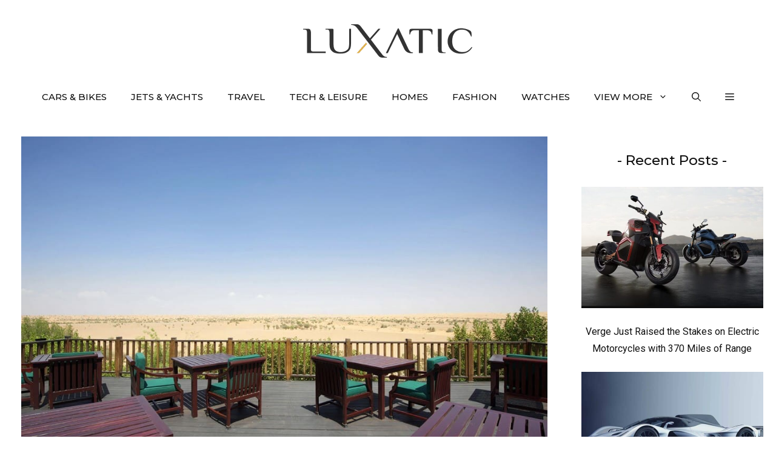

--- FILE ---
content_type: text/html; charset=UTF-8
request_url: https://luxatic.com/the-al-maha-desert-resort-in-dubai/dsc0041dxo/
body_size: 23335
content:
<!DOCTYPE html>
<html lang="en-US">
<head>
	<meta charset="UTF-8">
	<meta name='robots' content='noindex, follow' />
<meta name="viewport" content="width=device-width, initial-scale=1">
	<!-- This site is optimized with the Yoast SEO plugin v26.7 - https://yoast.com/wordpress/plugins/seo/ -->
	<title>dsc0041dxo - Luxatic</title>
	<meta property="og:locale" content="en_US" />
	<meta property="og:type" content="article" />
	<meta property="og:title" content="dsc0041dxo - Luxatic" />
	<meta property="og:url" content="https://luxatic.com/the-al-maha-desert-resort-in-dubai/dsc0041dxo/" />
	<meta property="og:site_name" content="Luxatic" />
	<meta property="article:publisher" content="https://www.facebook.com/Luxatic" />
	<meta property="og:image" content="https://luxatic.com/the-al-maha-desert-resort-in-dubai/dsc0041dxo" />
	<meta property="og:image:width" content="999" />
	<meta property="og:image:height" content="665" />
	<meta property="og:image:type" content="image/jpeg" />
	<script type="application/ld+json" class="yoast-schema-graph">{"@context":"https://schema.org","@graph":[{"@type":"Article","@id":"https://luxatic.com/the-al-maha-desert-resort-in-dubai/dsc0041dxo/#article","isPartOf":{"@id":"https://luxatic.com/the-al-maha-desert-resort-in-dubai/dsc0041dxo/"},"author":{"name":"Adrian Prisca","@id":"https://luxatic.com/#/schema/person/39bc9019571104770471ad68b4ebd2d3"},"headline":"dsc0041dxo","datePublished":"2011-08-03T19:02:16+00:00","mainEntityOfPage":{"@id":"https://luxatic.com/the-al-maha-desert-resort-in-dubai/dsc0041dxo/"},"wordCount":2,"commentCount":0,"publisher":{"@id":"https://luxatic.com/#organization"},"image":{"@id":"https://luxatic.com/the-al-maha-desert-resort-in-dubai/dsc0041dxo/#primaryimage"},"thumbnailUrl":"https://cdn.luxatic.com/wp-content/uploads/2011/08/dsc0041dxo.jpg","inLanguage":"en-US","potentialAction":[{"@type":"CommentAction","name":"Comment","target":["https://luxatic.com/the-al-maha-desert-resort-in-dubai/dsc0041dxo/#respond"]}]},{"@type":"WebPage","@id":"https://luxatic.com/the-al-maha-desert-resort-in-dubai/dsc0041dxo/","url":"https://luxatic.com/the-al-maha-desert-resort-in-dubai/dsc0041dxo/","name":"dsc0041dxo - Luxatic","isPartOf":{"@id":"https://luxatic.com/#website"},"primaryImageOfPage":{"@id":"https://luxatic.com/the-al-maha-desert-resort-in-dubai/dsc0041dxo/#primaryimage"},"image":{"@id":"https://luxatic.com/the-al-maha-desert-resort-in-dubai/dsc0041dxo/#primaryimage"},"thumbnailUrl":"https://cdn.luxatic.com/wp-content/uploads/2011/08/dsc0041dxo.jpg","datePublished":"2011-08-03T19:02:16+00:00","breadcrumb":{"@id":"https://luxatic.com/the-al-maha-desert-resort-in-dubai/dsc0041dxo/#breadcrumb"},"inLanguage":"en-US","potentialAction":[{"@type":"ReadAction","target":["https://luxatic.com/the-al-maha-desert-resort-in-dubai/dsc0041dxo/"]}]},{"@type":"ImageObject","inLanguage":"en-US","@id":"https://luxatic.com/the-al-maha-desert-resort-in-dubai/dsc0041dxo/#primaryimage","url":"https://cdn.luxatic.com/wp-content/uploads/2011/08/dsc0041dxo.jpg","contentUrl":"https://cdn.luxatic.com/wp-content/uploads/2011/08/dsc0041dxo.jpg","width":999,"height":665},{"@type":"BreadcrumbList","@id":"https://luxatic.com/the-al-maha-desert-resort-in-dubai/dsc0041dxo/#breadcrumb","itemListElement":[{"@type":"ListItem","position":1,"name":"Home","item":"https://luxatic.com/"},{"@type":"ListItem","position":2,"name":"Travel","item":"https://luxatic.com/travel/"},{"@type":"ListItem","position":3,"name":"The Al Maha Desert Resort in Dubai","item":"https://luxatic.com/the-al-maha-desert-resort-in-dubai/"},{"@type":"ListItem","position":4,"name":"dsc0041dxo"}]},{"@type":"WebSite","@id":"https://luxatic.com/#website","url":"https://luxatic.com/","name":"Luxatic","description":"Luxury Lifestyle at its Finest","publisher":{"@id":"https://luxatic.com/#organization"},"potentialAction":[{"@type":"SearchAction","target":{"@type":"EntryPoint","urlTemplate":"https://luxatic.com/?s={search_term_string}"},"query-input":{"@type":"PropertyValueSpecification","valueRequired":true,"valueName":"search_term_string"}}],"inLanguage":"en-US"},{"@type":"Organization","@id":"https://luxatic.com/#organization","name":"Luxatic","url":"https://luxatic.com/","logo":{"@type":"ImageObject","inLanguage":"en-US","@id":"https://luxatic.com/#/schema/logo/image/","url":"https://cdn.luxatic.com/wp-content/uploads/2022/07/logo_2x.png","contentUrl":"https://cdn.luxatic.com/wp-content/uploads/2022/07/logo_2x.png","width":560,"height":110,"caption":"Luxatic"},"image":{"@id":"https://luxatic.com/#/schema/logo/image/"},"sameAs":["https://www.facebook.com/Luxatic","https://x.com/Luxatic","https://www.instagram.com/luxaticinc","https://pinterest.com/luxatic/","https://www.youtube.com/luxatic","https://www.linkedin.com/company/luxatic"]},{"@type":"Person","@id":"https://luxatic.com/#/schema/person/39bc9019571104770471ad68b4ebd2d3","name":"Adrian Prisca","image":{"@type":"ImageObject","inLanguage":"en-US","@id":"https://luxatic.com/#/schema/person/image/","url":"https://cdn.luxatic.com/wp-content/uploads/2023/11/adrian-prisca-photo-96x96.jpg","contentUrl":"https://cdn.luxatic.com/wp-content/uploads/2023/11/adrian-prisca-photo-96x96.jpg","caption":"Adrian Prisca"},"description":"Founder of Luxatic and countless other projects, Adrian has shaped this website into a go-to source for discerning readers looking for the latest in luxury products and experiences. He has over 15 years of experience in creating, managing and publishing lifestyle content across numerous platforms and he’s considered a leading voice in the luxury industry.","sameAs":["https://www.instagram.com/mrprisca/","https://www.linkedin.com/in/adrianprisca/","https://x.com/adrianprisca","https://www.youtube.com/MrPrisca"],"url":"https://luxatic.com/author/adrian-prisca/"}]}</script>
	<!-- / Yoast SEO plugin. -->


<link rel='dns-prefetch' href='//scripts.mediavine.com' />
<link href='https://fonts.gstatic.com' crossorigin rel='preconnect' />
<link href='https://fonts.googleapis.com' crossorigin rel='preconnect' />
<link rel="alternate" type="application/rss+xml" title="Luxatic &raquo; Feed" href="https://luxatic.com/feed/" />
<link rel="alternate" type="application/rss+xml" title="Luxatic &raquo; Comments Feed" href="https://luxatic.com/comments/feed/" />
<link rel="alternate" type="application/rss+xml" title="Luxatic &raquo; dsc0041dxo Comments Feed" href="https://luxatic.com/the-al-maha-desert-resort-in-dubai/dsc0041dxo/#main/feed/" />
<style id='wp-img-auto-sizes-contain-inline-css'>
img:is([sizes=auto i],[sizes^="auto," i]){contain-intrinsic-size:3000px 1500px}
/*# sourceURL=wp-img-auto-sizes-contain-inline-css */
</style>
<style id='wp-block-library-inline-css'>
:root{--wp-block-synced-color:#7a00df;--wp-block-synced-color--rgb:122,0,223;--wp-bound-block-color:var(--wp-block-synced-color);--wp-editor-canvas-background:#ddd;--wp-admin-theme-color:#007cba;--wp-admin-theme-color--rgb:0,124,186;--wp-admin-theme-color-darker-10:#006ba1;--wp-admin-theme-color-darker-10--rgb:0,107,160.5;--wp-admin-theme-color-darker-20:#005a87;--wp-admin-theme-color-darker-20--rgb:0,90,135;--wp-admin-border-width-focus:2px}@media (min-resolution:192dpi){:root{--wp-admin-border-width-focus:1.5px}}.wp-element-button{cursor:pointer}:root .has-very-light-gray-background-color{background-color:#eee}:root .has-very-dark-gray-background-color{background-color:#313131}:root .has-very-light-gray-color{color:#eee}:root .has-very-dark-gray-color{color:#313131}:root .has-vivid-green-cyan-to-vivid-cyan-blue-gradient-background{background:linear-gradient(135deg,#00d084,#0693e3)}:root .has-purple-crush-gradient-background{background:linear-gradient(135deg,#34e2e4,#4721fb 50%,#ab1dfe)}:root .has-hazy-dawn-gradient-background{background:linear-gradient(135deg,#faaca8,#dad0ec)}:root .has-subdued-olive-gradient-background{background:linear-gradient(135deg,#fafae1,#67a671)}:root .has-atomic-cream-gradient-background{background:linear-gradient(135deg,#fdd79a,#004a59)}:root .has-nightshade-gradient-background{background:linear-gradient(135deg,#330968,#31cdcf)}:root .has-midnight-gradient-background{background:linear-gradient(135deg,#020381,#2874fc)}:root{--wp--preset--font-size--normal:16px;--wp--preset--font-size--huge:42px}.has-regular-font-size{font-size:1em}.has-larger-font-size{font-size:2.625em}.has-normal-font-size{font-size:var(--wp--preset--font-size--normal)}.has-huge-font-size{font-size:var(--wp--preset--font-size--huge)}.has-text-align-center{text-align:center}.has-text-align-left{text-align:left}.has-text-align-right{text-align:right}.has-fit-text{white-space:nowrap!important}#end-resizable-editor-section{display:none}.aligncenter{clear:both}.items-justified-left{justify-content:flex-start}.items-justified-center{justify-content:center}.items-justified-right{justify-content:flex-end}.items-justified-space-between{justify-content:space-between}.screen-reader-text{border:0;clip-path:inset(50%);height:1px;margin:-1px;overflow:hidden;padding:0;position:absolute;width:1px;word-wrap:normal!important}.screen-reader-text:focus{background-color:#ddd;clip-path:none;color:#444;display:block;font-size:1em;height:auto;left:5px;line-height:normal;padding:15px 23px 14px;text-decoration:none;top:5px;width:auto;z-index:100000}html :where(.has-border-color){border-style:solid}html :where([style*=border-top-color]){border-top-style:solid}html :where([style*=border-right-color]){border-right-style:solid}html :where([style*=border-bottom-color]){border-bottom-style:solid}html :where([style*=border-left-color]){border-left-style:solid}html :where([style*=border-width]){border-style:solid}html :where([style*=border-top-width]){border-top-style:solid}html :where([style*=border-right-width]){border-right-style:solid}html :where([style*=border-bottom-width]){border-bottom-style:solid}html :where([style*=border-left-width]){border-left-style:solid}html :where(img[class*=wp-image-]){height:auto;max-width:100%}:where(figure){margin:0 0 1em}html :where(.is-position-sticky){--wp-admin--admin-bar--position-offset:var(--wp-admin--admin-bar--height,0px)}@media screen and (max-width:600px){html :where(.is-position-sticky){--wp-admin--admin-bar--position-offset:0px}}

/*# sourceURL=wp-block-library-inline-css */
</style><style id='wp-block-heading-inline-css'>
h1:where(.wp-block-heading).has-background,h2:where(.wp-block-heading).has-background,h3:where(.wp-block-heading).has-background,h4:where(.wp-block-heading).has-background,h5:where(.wp-block-heading).has-background,h6:where(.wp-block-heading).has-background{padding:1.25em 2.375em}h1.has-text-align-left[style*=writing-mode]:where([style*=vertical-lr]),h1.has-text-align-right[style*=writing-mode]:where([style*=vertical-rl]),h2.has-text-align-left[style*=writing-mode]:where([style*=vertical-lr]),h2.has-text-align-right[style*=writing-mode]:where([style*=vertical-rl]),h3.has-text-align-left[style*=writing-mode]:where([style*=vertical-lr]),h3.has-text-align-right[style*=writing-mode]:where([style*=vertical-rl]),h4.has-text-align-left[style*=writing-mode]:where([style*=vertical-lr]),h4.has-text-align-right[style*=writing-mode]:where([style*=vertical-rl]),h5.has-text-align-left[style*=writing-mode]:where([style*=vertical-lr]),h5.has-text-align-right[style*=writing-mode]:where([style*=vertical-rl]),h6.has-text-align-left[style*=writing-mode]:where([style*=vertical-lr]),h6.has-text-align-right[style*=writing-mode]:where([style*=vertical-rl]){rotate:180deg}
/*# sourceURL=https://cdn.luxatic.com/wp-includes/blocks/heading/style.min.css */
</style>
<style id='wp-block-latest-posts-inline-css'>
.wp-block-latest-posts{box-sizing:border-box}.wp-block-latest-posts.alignleft{margin-right:2em}.wp-block-latest-posts.alignright{margin-left:2em}.wp-block-latest-posts.wp-block-latest-posts__list{list-style:none}.wp-block-latest-posts.wp-block-latest-posts__list li{clear:both;overflow-wrap:break-word}.wp-block-latest-posts.is-grid{display:flex;flex-wrap:wrap}.wp-block-latest-posts.is-grid li{margin:0 1.25em 1.25em 0;width:100%}@media (min-width:600px){.wp-block-latest-posts.columns-2 li{width:calc(50% - .625em)}.wp-block-latest-posts.columns-2 li:nth-child(2n){margin-right:0}.wp-block-latest-posts.columns-3 li{width:calc(33.33333% - .83333em)}.wp-block-latest-posts.columns-3 li:nth-child(3n){margin-right:0}.wp-block-latest-posts.columns-4 li{width:calc(25% - .9375em)}.wp-block-latest-posts.columns-4 li:nth-child(4n){margin-right:0}.wp-block-latest-posts.columns-5 li{width:calc(20% - 1em)}.wp-block-latest-posts.columns-5 li:nth-child(5n){margin-right:0}.wp-block-latest-posts.columns-6 li{width:calc(16.66667% - 1.04167em)}.wp-block-latest-posts.columns-6 li:nth-child(6n){margin-right:0}}:root :where(.wp-block-latest-posts.is-grid){padding:0}:root :where(.wp-block-latest-posts.wp-block-latest-posts__list){padding-left:0}.wp-block-latest-posts__post-author,.wp-block-latest-posts__post-date{display:block;font-size:.8125em}.wp-block-latest-posts__post-excerpt,.wp-block-latest-posts__post-full-content{margin-bottom:1em;margin-top:.5em}.wp-block-latest-posts__featured-image a{display:inline-block}.wp-block-latest-posts__featured-image img{height:auto;max-width:100%;width:auto}.wp-block-latest-posts__featured-image.alignleft{float:left;margin-right:1em}.wp-block-latest-posts__featured-image.alignright{float:right;margin-left:1em}.wp-block-latest-posts__featured-image.aligncenter{margin-bottom:1em;text-align:center}
/*# sourceURL=https://cdn.luxatic.com/wp-includes/blocks/latest-posts/style.min.css */
</style>
<style id='wp-block-list-inline-css'>
ol,ul{box-sizing:border-box}:root :where(.wp-block-list.has-background){padding:1.25em 2.375em}
/*# sourceURL=https://cdn.luxatic.com/wp-includes/blocks/list/style.min.css */
</style>
<style id='wp-block-paragraph-inline-css'>
.is-small-text{font-size:.875em}.is-regular-text{font-size:1em}.is-large-text{font-size:2.25em}.is-larger-text{font-size:3em}.has-drop-cap:not(:focus):first-letter{float:left;font-size:8.4em;font-style:normal;font-weight:100;line-height:.68;margin:.05em .1em 0 0;text-transform:uppercase}body.rtl .has-drop-cap:not(:focus):first-letter{float:none;margin-left:.1em}p.has-drop-cap.has-background{overflow:hidden}:root :where(p.has-background){padding:1.25em 2.375em}:where(p.has-text-color:not(.has-link-color)) a{color:inherit}p.has-text-align-left[style*="writing-mode:vertical-lr"],p.has-text-align-right[style*="writing-mode:vertical-rl"]{rotate:180deg}
/*# sourceURL=https://cdn.luxatic.com/wp-includes/blocks/paragraph/style.min.css */
</style>

<link rel='stylesheet' id='generate-comments-css' href='https://cdn.luxatic.com/wp-content/themes/generatepress/assets/css/components/comments.min.css?ver=3.5.1' media='all' />
<link rel='stylesheet' id='generate-widget-areas-css' href='https://cdn.luxatic.com/wp-content/themes/generatepress/assets/css/components/widget-areas.min.css?ver=3.5.1' media='all' />
<link rel='stylesheet' id='generate-style-css' href='https://cdn.luxatic.com/wp-content/themes/generatepress/assets/css/main.min.css?ver=3.5.1' media='all' />
<style id='generate-style-inline-css'>
@media (max-width:768px){}
body{background-color:var(--base-3);color:var(--contrast);}a{color:var(--contrast-2);}a:visited{color:var(--contrast);}a:hover, a:focus{text-decoration:underline;}.entry-title a, .site-branding a, a.button, .wp-block-button__link, .main-navigation a{text-decoration:none;}a:hover, a:focus, a:active{color:var(--contrast-3);}.grid-container{max-width:1250px;}.wp-block-group__inner-container{max-width:1250px;margin-left:auto;margin-right:auto;}.site-header .header-image{width:280px;}:root{--contrast:#333;--contrast-2:#111;--contrast-3:#878996;--base:#e6e6e6;--base-2:#fcfcfc;--base-3:#ffffff;--accent:#ea4b3c;--accent-button:#ab2c59;--accent-button-hover:rgba(255,143,138,0.9);}:root .has-contrast-color{color:var(--contrast);}:root .has-contrast-background-color{background-color:var(--contrast);}:root .has-contrast-2-color{color:var(--contrast-2);}:root .has-contrast-2-background-color{background-color:var(--contrast-2);}:root .has-contrast-3-color{color:var(--contrast-3);}:root .has-contrast-3-background-color{background-color:var(--contrast-3);}:root .has-base-color{color:var(--base);}:root .has-base-background-color{background-color:var(--base);}:root .has-base-2-color{color:var(--base-2);}:root .has-base-2-background-color{background-color:var(--base-2);}:root .has-base-3-color{color:var(--base-3);}:root .has-base-3-background-color{background-color:var(--base-3);}:root .has-accent-color{color:var(--accent);}:root .has-accent-background-color{background-color:var(--accent);}:root .has-accent-button-color{color:var(--accent-button);}:root .has-accent-button-background-color{background-color:var(--accent-button);}:root .has-accent-button-hover-color{color:var(--accent-button-hover);}:root .has-accent-button-hover-background-color{background-color:var(--accent-button-hover);}.gp-modal:not(.gp-modal--open):not(.gp-modal--transition){display:none;}.gp-modal--transition:not(.gp-modal--open){pointer-events:none;}.gp-modal-overlay:not(.gp-modal-overlay--open):not(.gp-modal--transition){display:none;}.gp-modal__overlay{display:none;position:fixed;top:0;left:0;right:0;bottom:0;background:rgba(0,0,0,0.2);display:flex;justify-content:center;align-items:center;z-index:10000;backdrop-filter:blur(3px);transition:opacity 500ms ease;opacity:0;}.gp-modal--open:not(.gp-modal--transition) .gp-modal__overlay{opacity:1;}.gp-modal__container{max-width:100%;max-height:100vh;transform:scale(0.9);transition:transform 500ms ease;padding:0 10px;}.gp-modal--open:not(.gp-modal--transition) .gp-modal__container{transform:scale(1);}.search-modal-fields{display:flex;}.gp-search-modal .gp-modal__overlay{align-items:flex-start;padding-top:25vh;background:var(--gp-search-modal-overlay-bg-color);}.search-modal-form{width:500px;max-width:100%;background-color:var(--gp-search-modal-bg-color);color:var(--gp-search-modal-text-color);}.search-modal-form .search-field, .search-modal-form .search-field:focus{width:100%;height:60px;background-color:transparent;border:0;appearance:none;color:currentColor;}.search-modal-fields button, .search-modal-fields button:active, .search-modal-fields button:focus, .search-modal-fields button:hover{background-color:transparent;border:0;color:currentColor;width:60px;}body, button, input, select, textarea{font-family:Roboto, sans-serif;font-size:19px;}body{line-height:1.8;}@media (max-width:768px){body, button, input, select, textarea{font-size:18px;}}.top-bar{font-family:-apple-system, system-ui, BlinkMacSystemFont, "Segoe UI", Helvetica, Arial, sans-serif, "Apple Color Emoji", "Segoe UI Emoji", "Segoe UI Symbol";font-size:15px;}.main-title{font-size:30px;}.site-description{font-size:16px;}.main-navigation a, .main-navigation .menu-toggle, .main-navigation .menu-bar-items{font-family:Montserrat, sans-serif;font-weight:500;text-transform:uppercase;font-size:15px;}@media (max-width: 1024px){.main-navigation a, .main-navigation .menu-toggle, .main-navigation .menu-bar-items{font-size:15px;}}.widget-title{font-family:Montserrat, sans-serif;font-size:21px;}button:not(.menu-toggle),html input[type="button"],input[type="reset"],input[type="submit"],.button,.wp-block-button .wp-block-button__link{font-family:-apple-system, system-ui, BlinkMacSystemFont, "Segoe UI", Helvetica, Arial, sans-serif, "Apple Color Emoji", "Segoe UI Emoji", "Segoe UI Symbol";font-weight:600;font-size:16px;}@media (max-width:768px){button:not(.menu-toggle),html input[type="button"],input[type="reset"],input[type="submit"],.button,.wp-block-button .wp-block-button__link{font-size:15px;}}h2.entry-title{font-family:Montserrat, sans-serif;font-weight:500;font-size:24px;line-height:1.5;}.site-info{font-family:-apple-system, system-ui, BlinkMacSystemFont, "Segoe UI", Helvetica, Arial, sans-serif, "Apple Color Emoji", "Segoe UI Emoji", "Segoe UI Symbol";font-size:15px;}h1{font-family:Montserrat, sans-serif;font-weight:500;font-size:37px;line-height:1.5;}@media (max-width:768px){h1{font-size:28px;line-height:1.4;}}h2{font-family:Montserrat, sans-serif;font-weight:500;font-size:31px;line-height:1.5;}@media (max-width: 1024px){h2{font-size:30px;}}@media (max-width:768px){h2{font-size:25px;line-height:1.4;}}h3{font-family:Montserrat, sans-serif;font-weight:500;font-size:23px;line-height:1.7;}@media (max-width:768px){h3{font-size:20px;}}h4{font-family:Montserrat, sans-serif;font-weight:500;font-size:18px;line-height:1.7;}.top-bar{background-color:var(--base-3);color:var(--contrast-2);}.top-bar a{color:var(--contrast-2);}.top-bar a:hover{color:var(--accent);}.site-header{background-color:var(--base-3);color:var(--contrast);}.site-header a{color:var(--contrast-2);}.site-header a:hover{color:var(--contrast-3);}.main-title a,.main-title a:hover{color:var(--contrast);}.site-description{color:var(--contrast);}.main-navigation .main-nav ul li a, .main-navigation .menu-toggle, .main-navigation .menu-bar-items{color:var(--contrast-2);}.main-navigation .main-nav ul li:not([class*="current-menu-"]):hover > a, .main-navigation .main-nav ul li:not([class*="current-menu-"]):focus > a, .main-navigation .main-nav ul li.sfHover:not([class*="current-menu-"]) > a, .main-navigation .menu-bar-item:hover > a, .main-navigation .menu-bar-item.sfHover > a{color:var(--accent);}button.menu-toggle:hover,button.menu-toggle:focus{color:var(--contrast-2);}.main-navigation .main-nav ul li[class*="current-menu-"] > a{color:var(--contrast-2);}.navigation-search input[type="search"],.navigation-search input[type="search"]:active, .navigation-search input[type="search"]:focus, .main-navigation .main-nav ul li.search-item.active > a, .main-navigation .menu-bar-items .search-item.active > a{color:var(--accent);}.main-navigation ul ul{background-color:var(--base-3);}.main-navigation .main-nav ul ul li a{color:var(--contrast);}.main-navigation .main-nav ul ul li:not([class*="current-menu-"]):hover > a,.main-navigation .main-nav ul ul li:not([class*="current-menu-"]):focus > a, .main-navigation .main-nav ul ul li.sfHover:not([class*="current-menu-"]) > a{background-color:var(--base-3);}.separate-containers .inside-article, .separate-containers .comments-area, .separate-containers .page-header, .one-container .container, .separate-containers .paging-navigation, .inside-page-header{color:var(--contrast);background-color:var(--base-3);}.inside-article a,.paging-navigation a,.comments-area a,.page-header a{color:var(--accent-button);}.inside-article a:hover,.paging-navigation a:hover,.comments-area a:hover,.page-header a:hover{color:var(--accent);}.entry-header h1,.page-header h1{color:var(--contrast-2);}.entry-title a{color:var(--contrast-2);}.entry-title a:hover{color:var(--contrast-3);}.entry-meta{color:var(--contrast-2);}.entry-meta a{color:var(--contrast-2);}.entry-meta a:hover{color:var(--contrast-3);}.sidebar .widget{color:var(--contrast-2);background-color:var(--base-3);}.sidebar .widget a{color:var(--contrast-2);}.sidebar .widget a:hover{color:var(--contrast-3);}.sidebar .widget .widget-title{color:var(--contrast-2);}.footer-widgets{color:var(--contrast-2);background-color:var(--base-2);}.footer-widgets a{color:var(--contrast-2);}.footer-widgets a:hover{color:var(--contrast-3);}.footer-widgets .widget-title{color:var(--contrast-2);}.site-info{color:var(--contrast-2);background-color:var(--base-2);}.site-info a{color:var(--contrast-2);}.site-info a:hover{color:var(--contrast-3);}.footer-bar .widget_nav_menu .current-menu-item a{color:var(--contrast-3);}input[type="text"],input[type="email"],input[type="url"],input[type="password"],input[type="search"],input[type="tel"],input[type="number"],textarea,select{color:var(--contrast);background-color:var(--base-2);border-color:var(--base);}input[type="text"]:focus,input[type="email"]:focus,input[type="url"]:focus,input[type="password"]:focus,input[type="search"]:focus,input[type="tel"]:focus,input[type="number"]:focus,textarea:focus,select:focus{color:var(--contrast);background-color:var(--base-3);border-color:var(--base);}button,html input[type="button"],input[type="reset"],input[type="submit"],a.button,a.wp-block-button__link:not(.has-background){color:var(--contrast-2);background-color:var(--base-2);}button:hover,html input[type="button"]:hover,input[type="reset"]:hover,input[type="submit"]:hover,a.button:hover,button:focus,html input[type="button"]:focus,input[type="reset"]:focus,input[type="submit"]:focus,a.button:focus,a.wp-block-button__link:not(.has-background):active,a.wp-block-button__link:not(.has-background):focus,a.wp-block-button__link:not(.has-background):hover{color:var(--contrast-2);background-color:#ffd700;}a.generate-back-to-top{background-color:var(--accent-button);color:var(--base-3);}a.generate-back-to-top:hover,a.generate-back-to-top:focus{background-color:var(--accent);color:var(--base-3);}:root{--gp-search-modal-bg-color:var(--base-3);--gp-search-modal-text-color:var(--contrast);--gp-search-modal-overlay-bg-color:rgba(0,0,0,0.2);}@media (max-width: 768px){.main-navigation .menu-bar-item:hover > a, .main-navigation .menu-bar-item.sfHover > a{background:none;color:var(--contrast-2);}}.inside-top-bar{padding:5px 10px 5px 10px;}.inside-header{padding:40px 20px 30px 20px;}.nav-below-header .main-navigation .inside-navigation.grid-container, .nav-above-header .main-navigation .inside-navigation.grid-container{padding:0px;}.separate-containers .inside-article, .separate-containers .comments-area, .separate-containers .page-header, .separate-containers .paging-navigation, .one-container .site-content, .inside-page-header{padding:0px 20px 20px 20px;}.site-main .wp-block-group__inner-container{padding:0px 20px 20px 20px;}.separate-containers .paging-navigation{padding-top:20px;padding-bottom:20px;}.entry-content .alignwide, body:not(.no-sidebar) .entry-content .alignfull{margin-left:-20px;width:calc(100% + 40px);max-width:calc(100% + 40px);}.one-container.right-sidebar .site-main,.one-container.both-right .site-main{margin-right:20px;}.one-container.left-sidebar .site-main,.one-container.both-left .site-main{margin-left:20px;}.one-container.both-sidebars .site-main{margin:0px 20px 0px 20px;}.sidebar .widget, .page-header, .widget-area .main-navigation, .site-main > *{margin-bottom:30px;}.separate-containers .site-main{margin:30px;}.both-right .inside-left-sidebar,.both-left .inside-left-sidebar{margin-right:15px;}.both-right .inside-right-sidebar,.both-left .inside-right-sidebar{margin-left:15px;}.one-container.archive .post:not(:last-child):not(.is-loop-template-item), .one-container.blog .post:not(:last-child):not(.is-loop-template-item){padding-bottom:20px;}.separate-containers .featured-image{margin-top:30px;}.separate-containers .inside-right-sidebar, .separate-containers .inside-left-sidebar{margin-top:30px;margin-bottom:30px;}.main-navigation .main-nav ul li a,.menu-toggle,.main-navigation .menu-bar-item > a{line-height:70px;}.main-navigation .main-nav ul ul li a{padding:20px;}.navigation-search input[type="search"]{height:70px;}.rtl .menu-item-has-children .dropdown-menu-toggle{padding-left:20px;}.menu-item-has-children ul .dropdown-menu-toggle{padding-top:20px;padding-bottom:20px;margin-top:-20px;}.rtl .main-navigation .main-nav ul li.menu-item-has-children > a{padding-right:20px;}.widget-area .widget{padding:20px 0px 40px 0px;}.footer-widgets-container{padding:60px 20px 30px 20px;}.inside-site-info{padding:30px 20px 30px 20px;}@media (max-width:768px){.separate-containers .inside-article, .separate-containers .comments-area, .separate-containers .page-header, .separate-containers .paging-navigation, .one-container .site-content, .inside-page-header{padding:0px 20px 80px 20px;}.site-main .wp-block-group__inner-container{padding:0px 20px 80px 20px;}.inside-header{padding-top:20px;padding-right:60px;padding-bottom:0px;padding-left:60px;}.widget-area .widget{padding-top:20px;padding-right:20px;padding-bottom:20px;padding-left:20px;}.footer-widgets-container{padding-right:20px;padding-left:20px;}.inside-site-info{padding-right:10px;padding-left:10px;}.entry-content .alignwide, body:not(.no-sidebar) .entry-content .alignfull{margin-left:-20px;width:calc(100% + 40px);max-width:calc(100% + 40px);}.one-container .site-main .paging-navigation{margin-bottom:30px;}}/* End cached CSS */.is-right-sidebar{width:25%;}.is-left-sidebar{width:25%;}.site-content .content-area{width:75%;}@media (max-width: 768px){.main-navigation .menu-toggle,.sidebar-nav-mobile:not(#sticky-placeholder){display:block;}.main-navigation ul,.gen-sidebar-nav,.main-navigation:not(.slideout-navigation):not(.toggled) .main-nav > ul,.has-inline-mobile-toggle #site-navigation .inside-navigation > *:not(.navigation-search):not(.main-nav){display:none;}.nav-align-right .inside-navigation,.nav-align-center .inside-navigation{justify-content:space-between;}}
.dynamic-author-image-rounded{border-radius:100%;}.dynamic-featured-image, .dynamic-author-image{vertical-align:middle;}.one-container.blog .dynamic-content-template:not(:last-child), .one-container.archive .dynamic-content-template:not(:last-child){padding-bottom:0px;}.dynamic-entry-excerpt > p:last-child{margin-bottom:0px;}
@media (max-width: 768px){.main-navigation .menu-toggle,.main-navigation .mobile-bar-items a,.main-navigation .menu-bar-item > a{padding-left:20px;padding-right:20px;}.main-navigation .main-nav ul li a,.main-navigation .menu-toggle,.main-navigation .mobile-bar-items a,.main-navigation .menu-bar-item > a{line-height:55px;}.main-navigation .site-logo.navigation-logo img, .mobile-header-navigation .site-logo.mobile-header-logo img, .navigation-search input[type="search"]{height:55px;}}.post-image:not(:first-child), .page-content:not(:first-child), .entry-content:not(:first-child), .entry-summary:not(:first-child), footer.entry-meta{margin-top:1.2em;}.post-image-above-header .inside-article div.featured-image, .post-image-above-header .inside-article div.post-image{margin-bottom:1.2em;}.main-navigation.slideout-navigation .main-nav > ul > li > a{line-height:70px;}
/*# sourceURL=generate-style-inline-css */
</style>
<link rel='stylesheet' id='generate-google-fonts-css' href='https://fonts.googleapis.com/css?family=Montserrat%3A100%2C100italic%2C200%2C200italic%2C300%2C300italic%2Cregular%2Citalic%2C500%2C500italic%2C600%2C600italic%2C700%2C700italic%2C800%2C800italic%2C900%2C900italic%7CRoboto%3A100%2C100italic%2C300%2C300italic%2Cregular%2Citalic%2C500%2C500italic%2C700%2C700italic%2C900%2C900italic&#038;display=swap&#038;ver=3.5.1' media='all' />
<style id='generateblocks-inline-css'>
.gb-container.gb-tabs__item:not(.gb-tabs__item-open){display:none;}.gb-container-bcfd81c7{text-align:center;}.gb-container-cade0e22{text-align:left;}.gb-container-e2aa32b9{font-size:16px;}.gb-container-8e76ec84{font-size:16px;font-weight:bold;text-transform:uppercase;text-align:left;}.gb-container-88550f0a{font-weight:bold;text-transform:uppercase;text-align:left;}.gb-container-97fb7ab7{font-size:16px;font-weight:bold;text-transform:uppercase;text-align:left;}.gb-container-2f49df41{font-size:16px;text-align:left;}.gb-block-image-60df0a2f{text-align:left;}.gb-image-60df0a2f{vertical-align:middle;}.gb-block-image-2400e40a{text-align:center;}.gb-image-2400e40a{vertical-align:middle;}.gb-accordion__item:not(.gb-accordion__item-open) > .gb-button .gb-accordion__icon-open{display:none;}.gb-accordion__item.gb-accordion__item-open > .gb-button .gb-accordion__icon{display:none;}a.gb-button-90e48df8{display:inline-flex;align-items:center;justify-content:center;text-align:center;padding-right:20px;color:var(--contrast-2);text-decoration:none;}a.gb-button-90e48df8:hover, a.gb-button-90e48df8:active, a.gb-button-90e48df8:focus{color:var(--contrast-3);}a.gb-button-90e48df8 .gb-icon{line-height:0;}a.gb-button-90e48df8 .gb-icon svg{width:1.1em;height:1.1em;fill:currentColor;}a.gb-button-7ff22dec{display:inline-flex;align-items:center;justify-content:center;text-align:center;padding-right:20px;color:var(--contrast-2);text-decoration:none;}a.gb-button-7ff22dec:hover, a.gb-button-7ff22dec:active, a.gb-button-7ff22dec:focus{color:var(--contrast-3);}a.gb-button-7ff22dec .gb-icon{line-height:0;}a.gb-button-7ff22dec .gb-icon svg{width:1.1em;height:1.1em;fill:currentColor;}a.gb-button-85a55f3f{display:inline-flex;align-items:center;justify-content:center;text-align:center;padding-right:20px;color:var(--contrast-2);text-decoration:none;}a.gb-button-85a55f3f:hover, a.gb-button-85a55f3f:active, a.gb-button-85a55f3f:focus{color:var(--contrast-3);}a.gb-button-85a55f3f .gb-icon{line-height:0;}a.gb-button-85a55f3f .gb-icon svg{width:1.1em;height:1.1em;fill:currentColor;}a.gb-button-2e82a0a9{display:inline-flex;align-items:center;justify-content:center;text-align:center;padding-right:20px;color:var(--contrast-2);text-decoration:none;}a.gb-button-2e82a0a9:hover, a.gb-button-2e82a0a9:active, a.gb-button-2e82a0a9:focus{color:var(--contrast-3);}a.gb-button-2e82a0a9 .gb-icon{line-height:0;}a.gb-button-2e82a0a9 .gb-icon svg{width:1.1em;height:1.1em;fill:currentColor;}a.gb-button-bc893506{display:inline-flex;align-items:center;justify-content:center;column-gap:0.5em;text-align:center;padding-right:20px;color:var(--contrast-2);text-decoration:none;}a.gb-button-bc893506:hover, a.gb-button-bc893506:active, a.gb-button-bc893506:focus{color:var(--contrast-3);}a.gb-button-bc893506 .gb-icon{line-height:0;}a.gb-button-bc893506 .gb-icon svg{width:1.1em;height:1.1em;fill:currentColor;}a.gb-button-3f1041db{display:inline-flex;align-items:center;justify-content:center;column-gap:0.5em;text-align:center;color:var(--contrast-2);text-decoration:none;}a.gb-button-3f1041db:hover, a.gb-button-3f1041db:active, a.gb-button-3f1041db:focus{color:var(--contrast-3);}a.gb-button-3f1041db .gb-icon{line-height:0;}a.gb-button-3f1041db .gb-icon svg{width:1.1em;height:1.1em;fill:currentColor;}:root{--gb-container-width:1250px;}.gb-container .wp-block-image img{vertical-align:middle;}.gb-grid-wrapper .wp-block-image{margin-bottom:0;}.gb-highlight{background:none;}.gb-shape{line-height:0;}.gb-container-link{position:absolute;top:0;right:0;bottom:0;left:0;z-index:99;}
/*# sourceURL=generateblocks-inline-css */
</style>
<link rel='stylesheet' id='generate-offside-css' href='https://cdn.luxatic.com/wp-content/plugins/gp-premium/menu-plus/functions/css/offside.min.css?ver=2.5.5' media='all' />
<style id='generate-offside-inline-css'>
:root{--gp-slideout-width:265px;}.slideout-navigation.main-navigation{background-color:var(--base-2);}.slideout-navigation.main-navigation .main-nav ul li a{color:var(--contrast-2);}.slideout-navigation.main-navigation ul ul{background-color:var(--base-2);}.slideout-navigation.main-navigation .main-nav ul li:not([class*="current-menu-"]):hover > a, .slideout-navigation.main-navigation .main-nav ul li:not([class*="current-menu-"]):focus > a, .slideout-navigation.main-navigation .main-nav ul li.sfHover:not([class*="current-menu-"]) > a{color:var(--accent);background-color:var(--base-2);}.slideout-navigation.main-navigation .main-nav ul li[class*="current-menu-"] > a{color:var(--contrast-2);background-color:var(--base-2);}.slideout-navigation, .slideout-navigation a{color:var(--contrast-2);}.slideout-navigation button.slideout-exit{color:var(--contrast-2);padding-left:20px;padding-right:20px;}.slide-opened nav.toggled .menu-toggle:before{display:none;}@media (max-width: 768px){.menu-bar-item.slideout-toggle{display:none;}}
.slideout-navigation.main-navigation .main-nav ul li a{font-family:Montserrat, sans-serif;font-size:16px;}@media (max-width:768px){.slideout-navigation.main-navigation .main-nav ul li a{font-size:15px;}}
/*# sourceURL=generate-offside-inline-css */
</style>
<link rel='stylesheet' id='generate-navigation-branding-css' href='https://cdn.luxatic.com/wp-content/plugins/gp-premium/menu-plus/functions/css/navigation-branding-flex.min.css?ver=2.5.5' media='all' />
<style id='generate-navigation-branding-inline-css'>
@media (max-width: 768px){.site-header, #site-navigation, #sticky-navigation{display:none !important;opacity:0.0;}#mobile-header{display:block !important;width:100% !important;}#mobile-header .main-nav > ul{display:none;}#mobile-header.toggled .main-nav > ul, #mobile-header .menu-toggle, #mobile-header .mobile-bar-items{display:block;}#mobile-header .main-nav{-ms-flex:0 0 100%;flex:0 0 100%;-webkit-box-ordinal-group:5;-ms-flex-order:4;order:4;}}.main-navigation.has-branding .inside-navigation.grid-container, .main-navigation.has-branding.grid-container .inside-navigation:not(.grid-container){padding:0px 20px 0px 20px;}.main-navigation.has-branding:not(.grid-container) .inside-navigation:not(.grid-container) .navigation-branding{margin-left:10px;}.navigation-branding img, .site-logo.mobile-header-logo img{height:70px;width:auto;}.navigation-branding .main-title{line-height:70px;}@media (max-width: 768px){.main-navigation.has-branding.nav-align-center .menu-bar-items, .main-navigation.has-sticky-branding.navigation-stick.nav-align-center .menu-bar-items{margin-left:auto;}.navigation-branding{margin-right:auto;margin-left:10px;}.navigation-branding .main-title, .mobile-header-navigation .site-logo{margin-left:10px;}.main-navigation.has-branding .inside-navigation.grid-container{padding:0px;}.navigation-branding img, .site-logo.mobile-header-logo{height:55px;}.navigation-branding .main-title{line-height:55px;}}
/*# sourceURL=generate-navigation-branding-inline-css */
</style>
<script async="async" fetchpriority="high" data-noptimize="1" data-cfasync="false" src="https://scripts.mediavine.com/tags/luxatic.js?ver=6.9" id="mv-script-wrapper-js"></script>
<script src="https://cdn.luxatic.com/wp-includes/js/jquery/jquery.min.js?ver=3.7.1" id="jquery-core-js" defer></script>
<script src="https://cdn.luxatic.com/wp-includes/js/jquery/jquery-migrate.min.js?ver=3.4.1" id="jquery-migrate-js" defer></script>
<script type='text/javascript'>window.presslabs = {"home_url":"https:\/\/luxatic.com"}</script><script type='text/javascript'>
	(function () {
		var pl_beacon = document.createElement('script');
		pl_beacon.type = 'text/javascript';
		pl_beacon.async = true;
		var host = 'https://luxatic.com';
		if ('https:' == document.location.protocol) {
			host = host.replace('http://', 'https://');
		}
		pl_beacon.src = host + '/' + 'gMwGUkp3rpxi' + '.js?ts=' + Math.floor((Math.random() * 100000) + 1);
		var first_script_tag = document.getElementsByTagName('script')[0];
		first_script_tag.parentNode.insertBefore(pl_beacon, first_script_tag);
	})();
</script><link rel="pingback" href="https://luxatic.com/xmlrpc.php">
<link rel="icon" href="https://cdn.luxatic.com/wp-content/uploads/2023/09/fav_icon-50x50.png" sizes="32x32" />
<link rel="icon" href="https://cdn.luxatic.com/wp-content/uploads/2023/09/fav_icon.png" sizes="192x192" />
<link rel="apple-touch-icon" href="https://cdn.luxatic.com/wp-content/uploads/2023/09/fav_icon.png" />
<meta name="msapplication-TileImage" content="https://cdn.luxatic.com/wp-content/uploads/2023/09/fav_icon.png" />
		<style id="wp-custom-css">
			/* GeneratePress Site CSS */ /* top bar menu spacing */

.top-bar .widget_nav_menu li {
	margin: 5px 15px;
}


@media (max-width: 768px) {
  .top-bar {
    display: none;
  }

	
    .inside-footer-widgets .widget,
    .inside-footer-widgets .widget * {
        text-align: center;
    }
   
	.lsi-social-icons {text-align:center!important;}
    .search-item {
        display: none;
    }
}

/* category menu hover lines */

.main-navigation .menu > .menu-item > a::after {
    content: "";
    position: absolute;
    right: 50;
    left: 50%;
    color: var(--accent-button);  
    top: 8px; 
    -webkit-transform: translateX(-50%);
    transform: translateX(-50%);
    display: block;
    width: 0;
    height: 2px; 
    background-color: currentColor;
    transition: 0.3s width ease;
}

.main-navigation .menu > .menu-item > a:hover::after,
.main-navigation .menu > .menu-item > a:focus::after,
.main-navigation .menu > .current-menu-item > a::after{
    width: 40px; 
    color: var(--accent-button);  
}



/* post meta size */

.post-meta {
	font-size: 14px;
}

.entry-meta {
	font-size: 14px;
}

/* wpsp meta spacing */

.wp-show-posts-entry-meta {
	margin-top: 5px;
}

/* wpsp space between post on mobile */

.wp-show-posts-image {
	margin-top: 20px;
}

/* center footer widgets */

.inside-footer-widgets {
    text-align: center;
}

/* mailchimp form styling */

.mc4wp-form-fields  {
    text-align: center;
}

.mc4wp-form input[type=text], .mc4wp-form input[type=email] {
	background-color: var(--base-3);	
	line-height: 30px;
  border: 1px solid var(--accent-button);
	border-radius: 0px;
	margin: 2px;
}
 
.mc4wp-form input[type=submit] {
	line-height: 30px;
	border: 1px solid var(--accent-button);
  border-radius: 0px;
	margin: 2px;
  transition: all 0.5s ease 0s;
}

@media (max-width: 768px) {
.mc4wp-form input[type=text], .mc4wp-form input[type=email], .mc4wp-form input[type=submit] {
		width: 100%;
	}
}

/* sidebar mailchimp form full width */

.widget .mc4wp-form input[type=text],
.widget .mc4wp-form input[type=email],
.widget .mc4wp-form input[type=submit] {
	width: 100%;
}

/* lightweight social icons */

.lsi-social-icons li a, .lsi-social-icons li a:hover {
padding: 0px !important;
margin: 10px 6px 0px 6px !important;
}
 /* End GeneratePress Site CSS */



.author-box {
    display: -webkit-box;
    display: -ms-flexbox;
    display: flex;
    -ms-flex-wrap: wrap;
    flex-wrap: wrap;
    padding: 4%;
    margin-top: 30px;
    font-size: 15px;
    border: 1px solid #eee;
}

.author-links a {
    font-size: 3em;
    line-height: 0.5em;
    float: right;
}

.author-box .avatar {
    width: 40px;
    border-radius: 100%;
    margin-right: 20px;
}

.author-title {
   font-weight: 700;
}

.author-title a {
  color: #000;
}

h4.author-title {
    margin-bottom: 0.5em;
}

.author-description {
	margin-bottom: 10px;
}

/* For Mobile Devices */
@media (max-width: 768px) {
    .author-box {
        flex-direction: column;
        text-align: center;
	padding: 50px 10px;
    }

    .author-box .avatar {
        margin-right: 0;
        margin-bottom: 10px;
        width: 100%;
	margin-top: -35px;
    }

    .author-box .avatar img {
        max-width: 70px;
    }
	 }

/* media block mobile fix */

@media (max-width:600px){
	
.wp-block-media-text__content{
	
	padding-top:20px !important;
	
	text-align:center !important}

}

/* end media block mobile fix */

	/* mv mobile fix */

@media only screen and (max-width: 359px) {

.inside-article {

padding-left: 10px !important;

padding-right: 10px !important;

}

}

/* end mv fix */




/* Mediavine Sidebar Fix */

body.mediavine-video__has-sticky .generate-back-to-top {
   bottom: 400px !important;
}
body.adhesion:not(.mediavine-video__has-sticky) .generate-back-to-top {
   bottom: 220px !important;
}

@media only screen and (min-width: 769px) {
   .right-sidebar .content-area {
       max-width: calc(100% - 300px);
   }
   .right-sidebar .widget-area {
       min-width: 300px;
   }
}

/* End Sidebar Fix */


.amznbtn {
    margin: 2rem 0 3rem;
}

.amznbtn a {
    padding: 15px;
    text-decoration: none;
    border: 1px solid #ffd700;
    font-weight: 600;
	font-size: 16px;
	background: #fff;
	color: #000 !important;
}

.amznbtn a:hover {
   background: #ffd700;
 }

.aboutaut {
font-size:30px;
display: inline-block;
font-weight:700;
color:#ddd;
padding:0 10px;
margin-left: 20px;
background-color: #fff;
}

.hoverimg {
  position: relative;
}

.gallery-caption {display: none;}				


#toc_container li,#toc_container ul{margin:0;padding:0}#toc_container.no_bullets li,#toc_container.no_bullets ul,#toc_container.no_bullets ul li,.toc_widget_list.no_bullets,.toc_widget_list.no_bullets li{background:0 0;list-style-type:none;list-style:none}#toc_container.have_bullets li{padding-left:12px}#toc_container ul ul{margin-left:1.5em}#toc_container{background: #fff;border:1px solid #aaa;padding:10px;margin-bottom:1em;width:auto;display:table;font-size:95%;}#toc_container.toc_light_blue{background:#edf6ff}#toc_container.toc_white{/* background:#fff; */}#toc_container.toc_black{background:#000}#toc_container.toc_transparent{background:none transparent}#toc_container p.toc_title{text-align:center;font-weight:700;margin:0;padding:0}#toc_container.toc_black p.toc_title{color:#aaa}#toc_container span.toc_toggle{font-weight:400;font-size:90%}#toc_container p.toc_title+ul.toc_list{margin-top:1em}.toc_wrap_left{float:left;margin-right:10px}.toc_wrap_right{float:right;margin-left:10px}#toc_container a{text-decoration:none;text-shadow:none;color:#666}#toc_container a:hover{text-decoration:underline}.toc_sitemap_posts_letter{font-size:1.5em;font-style:italic}


.hovertext {
  width: 150px;
  display: none;
  position: absolute;
  margin-top: -40%;
  margin-left: calc(50% - 75px);
  text-align: center;
  text-transform: uppercase;
  background-color: #f8e71c;
  color: #000;
  font-size: 14px;
  padding: 10px 20px;
  font-weight: 800;

}

.hoverimg:hover .hovertext {
  display: block;
}


.proscons {
  display: flex;
  flex-wrap: wrap;
  width: 100%;
  margin-bottom: 20px;
}

.pccolumn {
  box-sizing: border-box;
  padding: 20px;
  text-align:center; 
  border: 1px solid #eee;
  flex: 49%;
}


.pccolumn ul {
  list-style-type: none;
  padding-left: 10px;
  font-size: 16px;
  text-align: left;
}

.pccolumn + .pccolumn { margin-left: 2%;}

.pccolumn li::before {content: "•"; color: red; display: inline-block; width: 1em; margin-left: -1em;}

.pcspan {font-family: Georgia, sans-serif; font-size: 1.1em; }

.trustus {
 border: 1px solid #eee;
 padding: 25px;
 font-size: 16px;
 transition: 1s ease;
}


.faqs {
 padding: 25px;
 border: 1px solid #ddd;
 background: #fafafa;
 border-radius: 10px;
 margin: 15px;
 font-size: 16px;
 transition: 1s ease;
}

.breadcrumb_last {
display: none;
}



.reviewedby::before {
    background-image: url("data:image/svg+xml,%3Csvg xmlns='http://www.w3.org/2000/svg' viewBox='0 0 512 512'%3E%3Cpath fill='%23ea4b3c' d='M504 256c0 136.967-111.033 248-248 248S8 392.967 8 256 119.033 8 256 8s248 111.033 248 248zM227.314 387.314l184-184c6.248-6.248 6.248-16.379 0-22.627l-22.627-22.627c-6.248-6.249-16.379-6.249-22.628 0L216 308.118l-70.059-70.059c-6.248-6.248-16.379-6.248-22.628 0l-22.627 22.627c-6.248 6.248-6.248 16.379 0 22.627l104 104c6.249 6.249 16.379 6.249 22.628.001z'/%3E%3C/svg%3E");
                background-position: center;
                background-repeat: no-repeat;
                background-size: cover;
                content: "";
                display: inline-block;
                height: 13px;
                margin-right: 5px;
                margin-top: -3px;
                vertical-align: middle;
                width: 13px
}

.inside-site-info {border-top:1px solid #eee;}

.footer-widgets .footer-widget-1 {
    flex-basis: 50%;
}

.footer-widgets .footer-widget-2 {
    flex-basis: 10%;
}

.footer-widgets .footer-widget-3 {
    flex-basis: 20%;
}

.footer-widgets .footer-widget-4 {
    flex-basis: 20%;
}



nav#mobile-header button.menu-toggle {
    order: 0;
    padding-left: 20px;
    padding-right: 20px;
}

nav#mobile-header .site-logo.mobile-header-logo {
    order: 1;
   margin: 0 auto;}


nav#mobile-header .menu-bar-items {
    order: 2;
}


#mobile-header {
border-bottom: 1px solid #ececec;
padding:2px 0;
}

.has-hover-effect > .gb-grid-column > .gb-container {
    transition: transform 0.3s ease, opacity 0.3s ease;
}

.has-hover-effect > .gb-grid-column > .gb-container:hover {
    transform: translateY(-2px);
    opacity: 0.8;
}

.entry-content p {margin-left:1em; margin-right:1em;}

.wp-block-latest-posts li {margin-top:1.5em; text-align:center;}
		</style>
		<noscript><style>.perfmatters-lazy[data-src]{display:none !important;}</style></noscript>	
	  
	   <!-- Global site tag (gtag.js) - Google Analytics -->
<script async src="https://www.googletagmanager.com/gtag/js?id=UA-2949784-14"></script>
<script>
  window.dataLayer = window.dataLayer || [];
  function gtag(){dataLayer.push(arguments);}
  gtag('js', new Date());
  gtag('config', 'UA-2949784-14');
</script>
	
</head>

<body class="attachment wp-singular attachment-template-default single single-attachment postid-6273 attachmentid-6273 attachment-jpeg wp-custom-logo wp-embed-responsive wp-theme-generatepress post-image-above-header post-image-aligned-center slideout-enabled slideout-both sticky-menu-fade mobile-header mobile-header-logo right-sidebar nav-below-header separate-containers header-aligned-center dropdown-hover" itemtype="https://schema.org/Blog" itemscope>
	<a class="screen-reader-text skip-link" href="#content" title="Skip to content">Skip to content</a>		<header class="site-header grid-container" id="masthead" aria-label="Site"  itemtype="https://schema.org/WPHeader" itemscope>
			<div class="inside-header grid-container">
				<div class="site-logo">
					<a href="https://luxatic.com/" rel="home">
						<img  class="header-image is-logo-image" alt="Luxatic" src="https://cdn.luxatic.com/wp-content/uploads/2022/07/logo_2x.png" srcset="https://cdn.luxatic.com/wp-content/uploads/2022/07/logo_2x.png 1x, https://cdn.luxatic.com/wp-content/uploads/2022/07/logo_2x.png 2x" width="560" height="110" />
					</a>
				</div>			</div>
		</header>
				<nav id="mobile-header" itemtype="https://schema.org/SiteNavigationElement" itemscope class="main-navigation mobile-header-navigation has-branding has-menu-bar-items">
			<div class="inside-navigation grid-container grid-parent">
				<div class="site-logo mobile-header-logo">
						<a href="https://luxatic.com/" title="Luxatic" rel="home">
							<img src="https://cdn.luxatic.com/wp-content/uploads/2020/04/logo.png" alt="Luxatic" class="is-logo-image" width="200" height="39" />
						</a>
					</div>					<button class="menu-toggle" aria-controls="mobile-menu" aria-expanded="false">
						<span class="gp-icon icon-menu-bars"><svg viewBox="0 0 512 512" aria-hidden="true" xmlns="http://www.w3.org/2000/svg" width="1em" height="1em"><path d="M0 96c0-13.255 10.745-24 24-24h464c13.255 0 24 10.745 24 24s-10.745 24-24 24H24c-13.255 0-24-10.745-24-24zm0 160c0-13.255 10.745-24 24-24h464c13.255 0 24 10.745 24 24s-10.745 24-24 24H24c-13.255 0-24-10.745-24-24zm0 160c0-13.255 10.745-24 24-24h464c13.255 0 24 10.745 24 24s-10.745 24-24 24H24c-13.255 0-24-10.745-24-24z" /></svg><svg viewBox="0 0 512 512" aria-hidden="true" xmlns="http://www.w3.org/2000/svg" width="1em" height="1em"><path d="M71.029 71.029c9.373-9.372 24.569-9.372 33.942 0L256 222.059l151.029-151.03c9.373-9.372 24.569-9.372 33.942 0 9.372 9.373 9.372 24.569 0 33.942L289.941 256l151.03 151.029c9.372 9.373 9.372 24.569 0 33.942-9.373 9.372-24.569 9.372-33.942 0L256 289.941l-151.029 151.03c-9.373 9.372-24.569 9.372-33.942 0-9.372-9.373-9.372-24.569 0-33.942L222.059 256 71.029 104.971c-9.372-9.373-9.372-24.569 0-33.942z" /></svg></span><span class="screen-reader-text">Menu</span>					</button>
					<div id="mobile-menu" class="main-nav"><ul id="menu-main-menu" class=" menu sf-menu"><li id="menu-item-215339" class="menu-item menu-item-type-taxonomy menu-item-object-category menu-item-215339"><a href="https://luxatic.com/cars-bikes/">Cars &amp; Bikes</a></li>
<li id="menu-item-215341" class="menu-item menu-item-type-taxonomy menu-item-object-category menu-item-215341"><a href="https://luxatic.com/jets-yachts/">Jets &amp; Yachts</a></li>
<li id="menu-item-215343" class="menu-item menu-item-type-taxonomy menu-item-object-category menu-item-215343"><a href="https://luxatic.com/travel/">Travel</a></li>
<li id="menu-item-215345" class="menu-item menu-item-type-taxonomy menu-item-object-category menu-item-215345"><a href="https://luxatic.com/tech-leisure/">Tech &amp; Leisure</a></li>
<li id="menu-item-215347" class="menu-item menu-item-type-taxonomy menu-item-object-category menu-item-215347"><a href="https://luxatic.com/homes/">Homes</a></li>
<li id="menu-item-215349" class="menu-item menu-item-type-taxonomy menu-item-object-category menu-item-215349"><a href="https://luxatic.com/fashion/">Fashion</a></li>
<li id="menu-item-215351" class="menu-item menu-item-type-taxonomy menu-item-object-category menu-item-215351"><a href="https://luxatic.com/watches/">Watches</a></li>
<li id="menu-item-215249" class="menu-item menu-item-type-custom menu-item-object-custom menu-item-has-children menu-item-215249"><a href="#">View More<span role="presentation" class="dropdown-menu-toggle"><span class="gp-icon icon-arrow"><svg viewBox="0 0 330 512" aria-hidden="true" xmlns="http://www.w3.org/2000/svg" width="1em" height="1em"><path d="M305.913 197.085c0 2.266-1.133 4.815-2.833 6.514L171.087 335.593c-1.7 1.7-4.249 2.832-6.515 2.832s-4.815-1.133-6.515-2.832L26.064 203.599c-1.7-1.7-2.832-4.248-2.832-6.514s1.132-4.816 2.832-6.515l14.162-14.163c1.7-1.699 3.966-2.832 6.515-2.832 2.266 0 4.815 1.133 6.515 2.832l111.316 111.317 111.316-111.317c1.7-1.699 4.249-2.832 6.515-2.832s4.815 1.133 6.515 2.832l14.162 14.163c1.7 1.7 2.833 4.249 2.833 6.515z" /></svg></span></span></a>
<ul class="sub-menu">
	<li id="menu-item-268986" class="menu-item menu-item-type-taxonomy menu-item-object-category menu-item-268986"><a href="https://luxatic.com/arts-culture/">Arts &amp; Culture</a></li>
	<li id="menu-item-230337" class="menu-item menu-item-type-taxonomy menu-item-object-category menu-item-230337"><a href="https://luxatic.com/epicure/">Epicure</a></li>
	<li id="menu-item-215363" class="menu-item menu-item-type-taxonomy menu-item-object-category menu-item-215363"><a href="https://luxatic.com/luxury-lists/">Luxury Lists</a></li>
	<li id="menu-item-215355" class="menu-item menu-item-type-taxonomy menu-item-object-category menu-item-215355"><a href="https://luxatic.com/reviews/">Reviews</a></li>
</ul>
</li>
</ul></div><div class="menu-bar-items">	<span class="menu-bar-item">
		<a href="#" role="button" aria-label="Open search" data-gpmodal-trigger="gp-search"><span class="gp-icon icon-search"><svg viewBox="0 0 512 512" aria-hidden="true" xmlns="http://www.w3.org/2000/svg" width="1em" height="1em"><path fill-rule="evenodd" clip-rule="evenodd" d="M208 48c-88.366 0-160 71.634-160 160s71.634 160 160 160 160-71.634 160-160S296.366 48 208 48zM0 208C0 93.125 93.125 0 208 0s208 93.125 208 208c0 48.741-16.765 93.566-44.843 129.024l133.826 134.018c9.366 9.379 9.355 24.575-.025 33.941-9.379 9.366-24.575 9.355-33.941-.025L337.238 370.987C301.747 399.167 256.839 416 208 416 93.125 416 0 322.875 0 208z" /></svg><svg viewBox="0 0 512 512" aria-hidden="true" xmlns="http://www.w3.org/2000/svg" width="1em" height="1em"><path d="M71.029 71.029c9.373-9.372 24.569-9.372 33.942 0L256 222.059l151.029-151.03c9.373-9.372 24.569-9.372 33.942 0 9.372 9.373 9.372 24.569 0 33.942L289.941 256l151.03 151.029c9.372 9.373 9.372 24.569 0 33.942-9.373 9.372-24.569 9.372-33.942 0L256 289.941l-151.029 151.03c-9.373 9.372-24.569 9.372-33.942 0-9.372-9.373-9.372-24.569 0-33.942L222.059 256 71.029 104.971c-9.372-9.373-9.372-24.569 0-33.942z" /></svg></span></a>
	</span>
	<span class="menu-bar-item slideout-toggle hide-on-mobile has-svg-icon"><a href="#" role="button" aria-label="Open Off-Canvas Panel"><span class="gp-icon pro-menu-bars">
				<svg viewBox="0 0 512 512" aria-hidden="true" role="img" version="1.1" xmlns="http://www.w3.org/2000/svg" xmlns:xlink="http://www.w3.org/1999/xlink" width="1em" height="1em">
					<path d="M0 96c0-13.255 10.745-24 24-24h464c13.255 0 24 10.745 24 24s-10.745 24-24 24H24c-13.255 0-24-10.745-24-24zm0 160c0-13.255 10.745-24 24-24h464c13.255 0 24 10.745 24 24s-10.745 24-24 24H24c-13.255 0-24-10.745-24-24zm0 160c0-13.255 10.745-24 24-24h464c13.255 0 24 10.745 24 24s-10.745 24-24 24H24c-13.255 0-24-10.745-24-24z" />
				</svg>
			</span></a></span></div>			</div><!-- .inside-navigation -->
		</nav><!-- #site-navigation -->
				<nav class="main-navigation nav-align-center has-menu-bar-items sub-menu-right" id="site-navigation" aria-label="Primary"  itemtype="https://schema.org/SiteNavigationElement" itemscope>
			<div class="inside-navigation grid-container">
								<button class="menu-toggle" aria-controls="generate-slideout-menu" aria-expanded="false">
					<span class="gp-icon icon-menu-bars"><svg viewBox="0 0 512 512" aria-hidden="true" xmlns="http://www.w3.org/2000/svg" width="1em" height="1em"><path d="M0 96c0-13.255 10.745-24 24-24h464c13.255 0 24 10.745 24 24s-10.745 24-24 24H24c-13.255 0-24-10.745-24-24zm0 160c0-13.255 10.745-24 24-24h464c13.255 0 24 10.745 24 24s-10.745 24-24 24H24c-13.255 0-24-10.745-24-24zm0 160c0-13.255 10.745-24 24-24h464c13.255 0 24 10.745 24 24s-10.745 24-24 24H24c-13.255 0-24-10.745-24-24z" /></svg><svg viewBox="0 0 512 512" aria-hidden="true" xmlns="http://www.w3.org/2000/svg" width="1em" height="1em"><path d="M71.029 71.029c9.373-9.372 24.569-9.372 33.942 0L256 222.059l151.029-151.03c9.373-9.372 24.569-9.372 33.942 0 9.372 9.373 9.372 24.569 0 33.942L289.941 256l151.03 151.029c9.372 9.373 9.372 24.569 0 33.942-9.373 9.372-24.569 9.372-33.942 0L256 289.941l-151.029 151.03c-9.373 9.372-24.569 9.372-33.942 0-9.372-9.373-9.372-24.569 0-33.942L222.059 256 71.029 104.971c-9.372-9.373-9.372-24.569 0-33.942z" /></svg></span><span class="screen-reader-text">Menu</span>				</button>
				<div id="primary-menu" class="main-nav"><ul id="menu-main-menu-1" class=" menu sf-menu"><li class="menu-item menu-item-type-taxonomy menu-item-object-category menu-item-215339"><a href="https://luxatic.com/cars-bikes/">Cars &amp; Bikes</a></li>
<li class="menu-item menu-item-type-taxonomy menu-item-object-category menu-item-215341"><a href="https://luxatic.com/jets-yachts/">Jets &amp; Yachts</a></li>
<li class="menu-item menu-item-type-taxonomy menu-item-object-category menu-item-215343"><a href="https://luxatic.com/travel/">Travel</a></li>
<li class="menu-item menu-item-type-taxonomy menu-item-object-category menu-item-215345"><a href="https://luxatic.com/tech-leisure/">Tech &amp; Leisure</a></li>
<li class="menu-item menu-item-type-taxonomy menu-item-object-category menu-item-215347"><a href="https://luxatic.com/homes/">Homes</a></li>
<li class="menu-item menu-item-type-taxonomy menu-item-object-category menu-item-215349"><a href="https://luxatic.com/fashion/">Fashion</a></li>
<li class="menu-item menu-item-type-taxonomy menu-item-object-category menu-item-215351"><a href="https://luxatic.com/watches/">Watches</a></li>
<li class="menu-item menu-item-type-custom menu-item-object-custom menu-item-has-children menu-item-215249"><a href="#">View More<span role="presentation" class="dropdown-menu-toggle"><span class="gp-icon icon-arrow"><svg viewBox="0 0 330 512" aria-hidden="true" xmlns="http://www.w3.org/2000/svg" width="1em" height="1em"><path d="M305.913 197.085c0 2.266-1.133 4.815-2.833 6.514L171.087 335.593c-1.7 1.7-4.249 2.832-6.515 2.832s-4.815-1.133-6.515-2.832L26.064 203.599c-1.7-1.7-2.832-4.248-2.832-6.514s1.132-4.816 2.832-6.515l14.162-14.163c1.7-1.699 3.966-2.832 6.515-2.832 2.266 0 4.815 1.133 6.515 2.832l111.316 111.317 111.316-111.317c1.7-1.699 4.249-2.832 6.515-2.832s4.815 1.133 6.515 2.832l14.162 14.163c1.7 1.7 2.833 4.249 2.833 6.515z" /></svg></span></span></a>
<ul class="sub-menu">
	<li class="menu-item menu-item-type-taxonomy menu-item-object-category menu-item-268986"><a href="https://luxatic.com/arts-culture/">Arts &amp; Culture</a></li>
	<li class="menu-item menu-item-type-taxonomy menu-item-object-category menu-item-230337"><a href="https://luxatic.com/epicure/">Epicure</a></li>
	<li class="menu-item menu-item-type-taxonomy menu-item-object-category menu-item-215363"><a href="https://luxatic.com/luxury-lists/">Luxury Lists</a></li>
	<li class="menu-item menu-item-type-taxonomy menu-item-object-category menu-item-215355"><a href="https://luxatic.com/reviews/">Reviews</a></li>
</ul>
</li>
</ul></div><div class="menu-bar-items">	<span class="menu-bar-item">
		<a href="#" role="button" aria-label="Open search" data-gpmodal-trigger="gp-search"><span class="gp-icon icon-search"><svg viewBox="0 0 512 512" aria-hidden="true" xmlns="http://www.w3.org/2000/svg" width="1em" height="1em"><path fill-rule="evenodd" clip-rule="evenodd" d="M208 48c-88.366 0-160 71.634-160 160s71.634 160 160 160 160-71.634 160-160S296.366 48 208 48zM0 208C0 93.125 93.125 0 208 0s208 93.125 208 208c0 48.741-16.765 93.566-44.843 129.024l133.826 134.018c9.366 9.379 9.355 24.575-.025 33.941-9.379 9.366-24.575 9.355-33.941-.025L337.238 370.987C301.747 399.167 256.839 416 208 416 93.125 416 0 322.875 0 208z" /></svg><svg viewBox="0 0 512 512" aria-hidden="true" xmlns="http://www.w3.org/2000/svg" width="1em" height="1em"><path d="M71.029 71.029c9.373-9.372 24.569-9.372 33.942 0L256 222.059l151.029-151.03c9.373-9.372 24.569-9.372 33.942 0 9.372 9.373 9.372 24.569 0 33.942L289.941 256l151.03 151.029c9.372 9.373 9.372 24.569 0 33.942-9.373 9.372-24.569 9.372-33.942 0L256 289.941l-151.029 151.03c-9.373 9.372-24.569 9.372-33.942 0-9.372-9.373-9.372-24.569 0-33.942L222.059 256 71.029 104.971c-9.372-9.373-9.372-24.569 0-33.942z" /></svg></span></a>
	</span>
	<span class="menu-bar-item slideout-toggle hide-on-mobile has-svg-icon"><a href="#" role="button" aria-label="Open Off-Canvas Panel"><span class="gp-icon pro-menu-bars">
				<svg viewBox="0 0 512 512" aria-hidden="true" role="img" version="1.1" xmlns="http://www.w3.org/2000/svg" xmlns:xlink="http://www.w3.org/1999/xlink" width="1em" height="1em">
					<path d="M0 96c0-13.255 10.745-24 24-24h464c13.255 0 24 10.745 24 24s-10.745 24-24 24H24c-13.255 0-24-10.745-24-24zm0 160c0-13.255 10.745-24 24-24h464c13.255 0 24 10.745 24 24s-10.745 24-24 24H24c-13.255 0-24-10.745-24-24zm0 160c0-13.255 10.745-24 24-24h464c13.255 0 24 10.745 24 24s-10.745 24-24 24H24c-13.255 0-24-10.745-24-24z" />
				</svg>
			</span></a></span></div>			</div>
		</nav>
		
	<div class="site grid-container container hfeed" id="page">
				<div class="site-content" id="content">
			<div id="primary" class="content-area">
	<main id="main" class="site-main">
			<div class="inside-article">
		<div class="entry-attachment">
		<p class="gallery-caption"><span><span><a href="https://luxatic.com/">Home</a></span> &gt; <span><a href="https://luxatic.com/travel/">Travel</a></span> &gt; <span><a href="https://luxatic.com/the-al-maha-desert-resort-in-dubai/">The Al Maha Desert Resort in Dubai</a></span> &gt; <span class="breadcrumb_last" aria-current="page">dsc0041dxo</span></span></p>		
					
			<p class="attachment">
				<img src="data:image/svg+xml,%3Csvg%20xmlns=&#039;http://www.w3.org/2000/svg&#039;%20width=&#039;999&#039;%20height=&#039;665&#039;%20viewBox=&#039;0%200%20999%20665&#039;%3E%3C/svg%3E" width="999" height="665" class="attachment-full perfmatters-lazy" alt="dsc0041dxo" data-src="https://cdn.luxatic.com/wp-content/uploads/2011/08/dsc0041dxo.jpg" /><noscript><img src="https://cdn.luxatic.com/wp-content/uploads/2011/08/dsc0041dxo.jpg" width="999" height="665"  class="attachment-full" alt="dsc0041dxo" /></noscript>
			</p>
			
				
	</div>
		
<div class="entry-description">
	<center><h3 class="entry-title" itemprop="headline">dsc0041dxo</h3></center>
	</div><!-- .entry-caption -->
							
	<br />
				
			<div class="content_hint"></div>
		
				<p><center><a class="button" href="https://luxatic.com/the-al-maha-desert-resort-in-dubai/" rel="noopener">↻ Back to the Article</a></center></p>
		
		
		 <div id='gallery-1' class='gallery galleryid-6270 gallery-columns-3 gallery-size-thumbnail'><figure class='gallery-item'>
			<div class='gallery-icon landscape'>
				<a href='https://luxatic.com/the-al-maha-desert-resort-in-dubai/dsc0028dxo/#main'><img decoding="async" width="150" height="150" src="data:image/svg+xml,%3Csvg%20xmlns=&#039;http://www.w3.org/2000/svg&#039;%20width=&#039;150&#039;%20height=&#039;150&#039;%20viewBox=&#039;0%200%20150%20150&#039;%3E%3C/svg%3E" class="attachment-thumbnail size-thumbnail perfmatters-lazy" alt="dsc0028dxo" data-src="https://cdn.luxatic.com/wp-content/uploads/2011/08/dsc0028dxo-150x150.jpg" /><noscript><img decoding="async" width="150" height="150" src="https://cdn.luxatic.com/wp-content/uploads/2011/08/dsc0028dxo-150x150.jpg" class="attachment-thumbnail size-thumbnail" alt="dsc0028dxo" /></noscript></a>
			</div></figure><figure class='gallery-item'>
			<div class='gallery-icon landscape'>
				<a href='https://luxatic.com/the-al-maha-desert-resort-in-dubai/dsc0035dxo/#main'><img decoding="async" width="150" height="150" src="data:image/svg+xml,%3Csvg%20xmlns=&#039;http://www.w3.org/2000/svg&#039;%20width=&#039;150&#039;%20height=&#039;150&#039;%20viewBox=&#039;0%200%20150%20150&#039;%3E%3C/svg%3E" class="attachment-thumbnail size-thumbnail perfmatters-lazy" alt="dsc0035dxo" data-src="https://cdn.luxatic.com/wp-content/uploads/2011/08/dsc0035dxo-150x150.jpg" /><noscript><img decoding="async" width="150" height="150" src="https://cdn.luxatic.com/wp-content/uploads/2011/08/dsc0035dxo-150x150.jpg" class="attachment-thumbnail size-thumbnail" alt="dsc0035dxo" /></noscript></a>
			</div></figure><figure class='gallery-item'>
			<div class='gallery-icon landscape'>
				<a href='https://luxatic.com/the-al-maha-desert-resort-in-dubai/dsc0041dxo/#main'><img decoding="async" width="150" height="150" src="data:image/svg+xml,%3Csvg%20xmlns=&#039;http://www.w3.org/2000/svg&#039;%20width=&#039;150&#039;%20height=&#039;150&#039;%20viewBox=&#039;0%200%20150%20150&#039;%3E%3C/svg%3E" class="attachment-thumbnail size-thumbnail perfmatters-lazy" alt="dsc0041dxo" data-src="https://cdn.luxatic.com/wp-content/uploads/2011/08/dsc0041dxo-150x150.jpg" /><noscript><img decoding="async" width="150" height="150" src="https://cdn.luxatic.com/wp-content/uploads/2011/08/dsc0041dxo-150x150.jpg" class="attachment-thumbnail size-thumbnail" alt="dsc0041dxo" /></noscript></a>
			</div></figure><figure class='gallery-item'>
			<div class='gallery-icon landscape'>
				<a href='https://luxatic.com/the-al-maha-desert-resort-in-dubai/dsc0052dxo/#main'><img decoding="async" width="150" height="150" src="data:image/svg+xml,%3Csvg%20xmlns=&#039;http://www.w3.org/2000/svg&#039;%20width=&#039;150&#039;%20height=&#039;150&#039;%20viewBox=&#039;0%200%20150%20150&#039;%3E%3C/svg%3E" class="attachment-thumbnail size-thumbnail perfmatters-lazy" alt="dsc0052dxo" data-src="https://cdn.luxatic.com/wp-content/uploads/2011/08/dsc0052dxo-150x150.jpg" /><noscript><img decoding="async" width="150" height="150" src="https://cdn.luxatic.com/wp-content/uploads/2011/08/dsc0052dxo-150x150.jpg" class="attachment-thumbnail size-thumbnail" alt="dsc0052dxo" /></noscript></a>
			</div></figure><figure class='gallery-item'>
			<div class='gallery-icon landscape'>
				<a href='https://luxatic.com/the-al-maha-desert-resort-in-dubai/dsc0065dxo/#main'><img decoding="async" width="150" height="150" src="data:image/svg+xml,%3Csvg%20xmlns=&#039;http://www.w3.org/2000/svg&#039;%20width=&#039;150&#039;%20height=&#039;150&#039;%20viewBox=&#039;0%200%20150%20150&#039;%3E%3C/svg%3E" class="attachment-thumbnail size-thumbnail perfmatters-lazy" alt="dsc0065dxo" data-src="https://cdn.luxatic.com/wp-content/uploads/2011/08/dsc0065dxo-150x150.jpg" /><noscript><img decoding="async" width="150" height="150" src="https://cdn.luxatic.com/wp-content/uploads/2011/08/dsc0065dxo-150x150.jpg" class="attachment-thumbnail size-thumbnail" alt="dsc0065dxo" /></noscript></a>
			</div></figure><figure class='gallery-item'>
			<div class='gallery-icon landscape'>
				<a href='https://luxatic.com/the-al-maha-desert-resort-in-dubai/dsc0073dxo/#main'><img decoding="async" width="150" height="150" src="data:image/svg+xml,%3Csvg%20xmlns=&#039;http://www.w3.org/2000/svg&#039;%20width=&#039;150&#039;%20height=&#039;150&#039;%20viewBox=&#039;0%200%20150%20150&#039;%3E%3C/svg%3E" class="attachment-thumbnail size-thumbnail perfmatters-lazy" alt="dsc0073dxo" data-src="https://cdn.luxatic.com/wp-content/uploads/2011/08/dsc0073dxo-150x150.jpg" /><noscript><img decoding="async" width="150" height="150" src="https://cdn.luxatic.com/wp-content/uploads/2011/08/dsc0073dxo-150x150.jpg" class="attachment-thumbnail size-thumbnail" alt="dsc0073dxo" /></noscript></a>
			</div></figure><figure class='gallery-item'>
			<div class='gallery-icon landscape'>
				<a href='https://luxatic.com/the-al-maha-desert-resort-in-dubai/dsc0093dxo/#main'><img decoding="async" width="150" height="150" src="data:image/svg+xml,%3Csvg%20xmlns=&#039;http://www.w3.org/2000/svg&#039;%20width=&#039;150&#039;%20height=&#039;150&#039;%20viewBox=&#039;0%200%20150%20150&#039;%3E%3C/svg%3E" class="attachment-thumbnail size-thumbnail perfmatters-lazy" alt="dsc0093dxo" data-src="https://cdn.luxatic.com/wp-content/uploads/2011/08/dsc0093dxo-150x150.jpg" /><noscript><img decoding="async" width="150" height="150" src="https://cdn.luxatic.com/wp-content/uploads/2011/08/dsc0093dxo-150x150.jpg" class="attachment-thumbnail size-thumbnail" alt="dsc0093dxo" /></noscript></a>
			</div></figure><figure class='gallery-item'>
			<div class='gallery-icon landscape'>
				<a href='https://luxatic.com/the-al-maha-desert-resort-in-dubai/dsc0131dxo/#main'><img decoding="async" width="150" height="150" src="data:image/svg+xml,%3Csvg%20xmlns=&#039;http://www.w3.org/2000/svg&#039;%20width=&#039;150&#039;%20height=&#039;150&#039;%20viewBox=&#039;0%200%20150%20150&#039;%3E%3C/svg%3E" class="attachment-thumbnail size-thumbnail perfmatters-lazy" alt="dsc0131dxo" data-src="https://cdn.luxatic.com/wp-content/uploads/2011/08/dsc0131dxo-150x150.jpg" /><noscript><img decoding="async" width="150" height="150" src="https://cdn.luxatic.com/wp-content/uploads/2011/08/dsc0131dxo-150x150.jpg" class="attachment-thumbnail size-thumbnail" alt="dsc0131dxo" /></noscript></a>
			</div></figure><figure class='gallery-item'>
			<div class='gallery-icon landscape'>
				<a href='https://luxatic.com/the-al-maha-desert-resort-in-dubai/dsc0158dxo/#main'><img decoding="async" width="150" height="150" src="data:image/svg+xml,%3Csvg%20xmlns=&#039;http://www.w3.org/2000/svg&#039;%20width=&#039;150&#039;%20height=&#039;150&#039;%20viewBox=&#039;0%200%20150%20150&#039;%3E%3C/svg%3E" class="attachment-thumbnail size-thumbnail perfmatters-lazy" alt="dsc0158dxo" data-src="https://cdn.luxatic.com/wp-content/uploads/2011/08/dsc0158dxo-150x150.jpg" /><noscript><img decoding="async" width="150" height="150" src="https://cdn.luxatic.com/wp-content/uploads/2011/08/dsc0158dxo-150x150.jpg" class="attachment-thumbnail size-thumbnail" alt="dsc0158dxo" /></noscript></a>
			</div></figure><figure class='gallery-item'>
			<div class='gallery-icon landscape'>
				<a href='https://luxatic.com/the-al-maha-desert-resort-in-dubai/dsc0245dxo/#main'><img decoding="async" width="150" height="150" src="data:image/svg+xml,%3Csvg%20xmlns=&#039;http://www.w3.org/2000/svg&#039;%20width=&#039;150&#039;%20height=&#039;150&#039;%20viewBox=&#039;0%200%20150%20150&#039;%3E%3C/svg%3E" class="attachment-thumbnail size-thumbnail perfmatters-lazy" alt="dsc0245dxo" data-src="https://cdn.luxatic.com/wp-content/uploads/2011/08/dsc0245dxo-150x150.jpg" /><noscript><img decoding="async" width="150" height="150" src="https://cdn.luxatic.com/wp-content/uploads/2011/08/dsc0245dxo-150x150.jpg" class="attachment-thumbnail size-thumbnail" alt="dsc0245dxo" /></noscript></a>
			</div></figure><figure class='gallery-item'>
			<div class='gallery-icon landscape'>
				<a href='https://luxatic.com/the-al-maha-desert-resort-in-dubai/dsc0387dxo/#main'><img decoding="async" width="150" height="150" src="data:image/svg+xml,%3Csvg%20xmlns=&#039;http://www.w3.org/2000/svg&#039;%20width=&#039;150&#039;%20height=&#039;150&#039;%20viewBox=&#039;0%200%20150%20150&#039;%3E%3C/svg%3E" class="attachment-thumbnail size-thumbnail perfmatters-lazy" alt="dsc0387dxo" data-src="https://cdn.luxatic.com/wp-content/uploads/2011/08/dsc0387dxo-150x150.jpg" /><noscript><img decoding="async" width="150" height="150" src="https://cdn.luxatic.com/wp-content/uploads/2011/08/dsc0387dxo-150x150.jpg" class="attachment-thumbnail size-thumbnail" alt="dsc0387dxo" /></noscript></a>
			</div></figure><figure class='gallery-item'>
			<div class='gallery-icon landscape'>
				<a href='https://luxatic.com/the-al-maha-desert-resort-in-dubai/dsc0439dxo/#main'><img decoding="async" width="150" height="150" src="data:image/svg+xml,%3Csvg%20xmlns=&#039;http://www.w3.org/2000/svg&#039;%20width=&#039;150&#039;%20height=&#039;150&#039;%20viewBox=&#039;0%200%20150%20150&#039;%3E%3C/svg%3E" class="attachment-thumbnail size-thumbnail perfmatters-lazy" alt="dsc0439dxo" data-src="https://cdn.luxatic.com/wp-content/uploads/2011/08/dsc0439dxo-150x150.jpg" /><noscript><img decoding="async" width="150" height="150" src="https://cdn.luxatic.com/wp-content/uploads/2011/08/dsc0439dxo-150x150.jpg" class="attachment-thumbnail size-thumbnail" alt="dsc0439dxo" /></noscript></a>
			</div></figure><figure class='gallery-item'>
			<div class='gallery-icon landscape'>
				<a href='https://luxatic.com/the-al-maha-desert-resort-in-dubai/dsc0507dxo/#main'><img decoding="async" width="150" height="150" src="data:image/svg+xml,%3Csvg%20xmlns=&#039;http://www.w3.org/2000/svg&#039;%20width=&#039;150&#039;%20height=&#039;150&#039;%20viewBox=&#039;0%200%20150%20150&#039;%3E%3C/svg%3E" class="attachment-thumbnail size-thumbnail perfmatters-lazy" alt="dsc0507dxo" data-src="https://cdn.luxatic.com/wp-content/uploads/2011/08/dsc0507dxo-150x150.jpg" /><noscript><img decoding="async" width="150" height="150" src="https://cdn.luxatic.com/wp-content/uploads/2011/08/dsc0507dxo-150x150.jpg" class="attachment-thumbnail size-thumbnail" alt="dsc0507dxo" /></noscript></a>
			</div></figure><figure class='gallery-item'>
			<div class='gallery-icon landscape'>
				<a href='https://luxatic.com/the-al-maha-desert-resort-in-dubai/dsc0545dxo/#main'><img decoding="async" width="150" height="150" src="data:image/svg+xml,%3Csvg%20xmlns=&#039;http://www.w3.org/2000/svg&#039;%20width=&#039;150&#039;%20height=&#039;150&#039;%20viewBox=&#039;0%200%20150%20150&#039;%3E%3C/svg%3E" class="attachment-thumbnail size-thumbnail perfmatters-lazy" alt="dsc0545dxo" data-src="https://cdn.luxatic.com/wp-content/uploads/2011/08/dsc0545dxo-150x150.jpg" /><noscript><img decoding="async" width="150" height="150" src="https://cdn.luxatic.com/wp-content/uploads/2011/08/dsc0545dxo-150x150.jpg" class="attachment-thumbnail size-thumbnail" alt="dsc0545dxo" /></noscript></a>
			</div></figure><figure class='gallery-item'>
			<div class='gallery-icon landscape'>
				<a href='https://luxatic.com/the-al-maha-desert-resort-in-dubai/dsc0615dxo/#main'><img decoding="async" width="150" height="150" src="data:image/svg+xml,%3Csvg%20xmlns=&#039;http://www.w3.org/2000/svg&#039;%20width=&#039;150&#039;%20height=&#039;150&#039;%20viewBox=&#039;0%200%20150%20150&#039;%3E%3C/svg%3E" class="attachment-thumbnail size-thumbnail perfmatters-lazy" alt="dsc0615dxo" data-src="https://cdn.luxatic.com/wp-content/uploads/2011/08/dsc0615dxo-150x150.jpg" /><noscript><img decoding="async" width="150" height="150" src="https://cdn.luxatic.com/wp-content/uploads/2011/08/dsc0615dxo-150x150.jpg" class="attachment-thumbnail size-thumbnail" alt="dsc0615dxo" /></noscript></a>
			</div></figure><figure class='gallery-item'>
			<div class='gallery-icon landscape'>
				<a href='https://luxatic.com/the-al-maha-desert-resort-in-dubai/dsc0728dxo/#main'><img decoding="async" width="150" height="150" src="data:image/svg+xml,%3Csvg%20xmlns=&#039;http://www.w3.org/2000/svg&#039;%20width=&#039;150&#039;%20height=&#039;150&#039;%20viewBox=&#039;0%200%20150%20150&#039;%3E%3C/svg%3E" class="attachment-thumbnail size-thumbnail perfmatters-lazy" alt="dsc0728dxo" data-src="https://cdn.luxatic.com/wp-content/uploads/2011/08/dsc0728dxo-150x150.jpg" /><noscript><img decoding="async" width="150" height="150" src="https://cdn.luxatic.com/wp-content/uploads/2011/08/dsc0728dxo-150x150.jpg" class="attachment-thumbnail size-thumbnail" alt="dsc0728dxo" /></noscript></a>
			</div></figure><figure class='gallery-item'>
			<div class='gallery-icon landscape'>
				<a href='https://luxatic.com/the-al-maha-desert-resort-in-dubai/dsc0869dxo/#main'><img decoding="async" width="150" height="150" src="data:image/svg+xml,%3Csvg%20xmlns=&#039;http://www.w3.org/2000/svg&#039;%20width=&#039;150&#039;%20height=&#039;150&#039;%20viewBox=&#039;0%200%20150%20150&#039;%3E%3C/svg%3E" class="attachment-thumbnail size-thumbnail perfmatters-lazy" alt="dsc0869dxo" data-src="https://cdn.luxatic.com/wp-content/uploads/2011/08/dsc0869dxo-150x150.jpg" /><noscript><img decoding="async" width="150" height="150" src="https://cdn.luxatic.com/wp-content/uploads/2011/08/dsc0869dxo-150x150.jpg" class="attachment-thumbnail size-thumbnail" alt="dsc0869dxo" /></noscript></a>
			</div></figure><figure class='gallery-item'>
			<div class='gallery-icon landscape'>
				<a href='https://luxatic.com/the-al-maha-desert-resort-in-dubai/dsc9933dxo/#main'><img decoding="async" width="150" height="150" src="data:image/svg+xml,%3Csvg%20xmlns=&#039;http://www.w3.org/2000/svg&#039;%20width=&#039;150&#039;%20height=&#039;150&#039;%20viewBox=&#039;0%200%20150%20150&#039;%3E%3C/svg%3E" class="attachment-thumbnail size-thumbnail perfmatters-lazy" alt="dsc9933dxo" data-src="https://cdn.luxatic.com/wp-content/uploads/2011/08/dsc9933dxo-150x150.jpg" /><noscript><img decoding="async" width="150" height="150" src="https://cdn.luxatic.com/wp-content/uploads/2011/08/dsc9933dxo-150x150.jpg" class="attachment-thumbnail size-thumbnail" alt="dsc9933dxo" /></noscript></a>
			</div></figure><figure class='gallery-item'>
			<div class='gallery-icon landscape'>
				<a href='https://luxatic.com/the-al-maha-desert-resort-in-dubai/dsc9954dxo/#main'><img decoding="async" width="150" height="150" src="data:image/svg+xml,%3Csvg%20xmlns=&#039;http://www.w3.org/2000/svg&#039;%20width=&#039;150&#039;%20height=&#039;150&#039;%20viewBox=&#039;0%200%20150%20150&#039;%3E%3C/svg%3E" class="attachment-thumbnail size-thumbnail perfmatters-lazy" alt="dsc9954dxo" data-src="https://cdn.luxatic.com/wp-content/uploads/2011/08/dsc9954dxo-150x150.jpg" /><noscript><img decoding="async" width="150" height="150" src="https://cdn.luxatic.com/wp-content/uploads/2011/08/dsc9954dxo-150x150.jpg" class="attachment-thumbnail size-thumbnail" alt="dsc9954dxo" /></noscript></a>
			</div></figure><figure class='gallery-item'>
			<div class='gallery-icon landscape'>
				<a href='https://luxatic.com/the-al-maha-desert-resort-in-dubai/dsc9958dxo/#main'><img decoding="async" width="150" height="150" src="data:image/svg+xml,%3Csvg%20xmlns=&#039;http://www.w3.org/2000/svg&#039;%20width=&#039;150&#039;%20height=&#039;150&#039;%20viewBox=&#039;0%200%20150%20150&#039;%3E%3C/svg%3E" class="attachment-thumbnail size-thumbnail perfmatters-lazy" alt="dsc9958dxo" data-src="https://cdn.luxatic.com/wp-content/uploads/2011/08/dsc9958dxo-150x150.jpg" /><noscript><img decoding="async" width="150" height="150" src="https://cdn.luxatic.com/wp-content/uploads/2011/08/dsc9958dxo-150x150.jpg" class="attachment-thumbnail size-thumbnail" alt="dsc9958dxo" /></noscript></a>
			</div></figure><figure class='gallery-item'>
			<div class='gallery-icon landscape'>
				<a href='https://luxatic.com/the-al-maha-desert-resort-in-dubai/dsc9968dxo/#main'><img decoding="async" width="150" height="150" src="data:image/svg+xml,%3Csvg%20xmlns=&#039;http://www.w3.org/2000/svg&#039;%20width=&#039;150&#039;%20height=&#039;150&#039;%20viewBox=&#039;0%200%20150%20150&#039;%3E%3C/svg%3E" class="attachment-thumbnail size-thumbnail perfmatters-lazy" alt="dsc9968dxo" data-src="https://cdn.luxatic.com/wp-content/uploads/2011/08/dsc9968dxo-150x150.jpg" /><noscript><img decoding="async" width="150" height="150" src="https://cdn.luxatic.com/wp-content/uploads/2011/08/dsc9968dxo-150x150.jpg" class="attachment-thumbnail size-thumbnail" alt="dsc9968dxo" /></noscript></a>
			</div></figure><figure class='gallery-item'>
			<div class='gallery-icon landscape'>
				<a href='https://luxatic.com/the-al-maha-desert-resort-in-dubai/dsc9980dxo/#main'><img decoding="async" width="150" height="150" src="data:image/svg+xml,%3Csvg%20xmlns=&#039;http://www.w3.org/2000/svg&#039;%20width=&#039;150&#039;%20height=&#039;150&#039;%20viewBox=&#039;0%200%20150%20150&#039;%3E%3C/svg%3E" class="attachment-thumbnail size-thumbnail perfmatters-lazy" alt="dsc9980dxo" data-src="https://cdn.luxatic.com/wp-content/uploads/2011/08/dsc9980dxo-150x150.jpg" /><noscript><img decoding="async" width="150" height="150" src="https://cdn.luxatic.com/wp-content/uploads/2011/08/dsc9980dxo-150x150.jpg" class="attachment-thumbnail size-thumbnail" alt="dsc9980dxo" /></noscript></a>
			</div></figure><figure class='gallery-item'>
			<div class='gallery-icon landscape'>
				<a href='https://luxatic.com/the-al-maha-desert-resort-in-dubai/dsc9982dxo/#main'><img decoding="async" width="150" height="150" src="data:image/svg+xml,%3Csvg%20xmlns=&#039;http://www.w3.org/2000/svg&#039;%20width=&#039;150&#039;%20height=&#039;150&#039;%20viewBox=&#039;0%200%20150%20150&#039;%3E%3C/svg%3E" class="attachment-thumbnail size-thumbnail perfmatters-lazy" alt="dsc9982dxo" data-src="https://cdn.luxatic.com/wp-content/uploads/2011/08/dsc9982dxo-150x150.jpg" /><noscript><img decoding="async" width="150" height="150" src="https://cdn.luxatic.com/wp-content/uploads/2011/08/dsc9982dxo-150x150.jpg" class="attachment-thumbnail size-thumbnail" alt="dsc9982dxo" /></noscript></a>
			</div></figure><figure class='gallery-item'>
			<div class='gallery-icon landscape'>
				<a href='https://luxatic.com/the-al-maha-desert-resort-in-dubai/dsc05923456tonemapped/#main'><img decoding="async" width="150" height="150" src="data:image/svg+xml,%3Csvg%20xmlns=&#039;http://www.w3.org/2000/svg&#039;%20width=&#039;150&#039;%20height=&#039;150&#039;%20viewBox=&#039;0%200%20150%20150&#039;%3E%3C/svg%3E" class="attachment-thumbnail size-thumbnail perfmatters-lazy" alt="dsc05923456tonemapped" data-src="https://cdn.luxatic.com/wp-content/uploads/2011/08/dsc05923456tonemapped-150x150.jpg" /><noscript><img decoding="async" width="150" height="150" src="https://cdn.luxatic.com/wp-content/uploads/2011/08/dsc05923456tonemapped-150x150.jpg" class="attachment-thumbnail size-thumbnail" alt="dsc05923456tonemapped" /></noscript></a>
			</div></figure>
		</div>

		
			</div>
	</main><!-- #main -->
</div><!-- #primary -->
<div class="widget-area sidebar is-right-sidebar" id="right-sidebar">
	<div class="inside-right-sidebar">
		<aside id="block-21" class="widget inner-padding widget_block"><div class="gb-container gb-container-e2aa32b9">

<h3 class="wp-block-heading has-text-align-center">- Recent Posts -</h3>


<ul class="wp-block-latest-posts__list aligncenter wp-block-latest-posts"><li><div class="wp-block-latest-posts__featured-image aligncenter"><a href="https://luxatic.com/verge-just-raised-the-stakes-on-electric-motorcycles-with-370-miles-of-range/" aria-label="Verge Just Raised the Stakes on Electric Motorcycles with 370 Miles of Range"><img decoding="async" width="600" height="400" src="data:image/svg+xml,%3Csvg%20xmlns=&#039;http://www.w3.org/2000/svg&#039;%20width=&#039;600&#039;%20height=&#039;400&#039;%20viewBox=&#039;0%200%20600%20400&#039;%3E%3C/svg%3E" class="attachment-bigt size-bigt wp-post-image perfmatters-lazy" alt="Verge TS Pro 1" style="max-width:300px;max-height:200px;" data-src="https://cdn.luxatic.com/wp-content/uploads/2026/01/Verge-TS-Pro-1-600x400.jpg" data-srcset="https://cdn.luxatic.com/wp-content/uploads/2026/01/Verge-TS-Pro-1-600x400.jpg 600w, https://cdn.luxatic.com/wp-content/uploads/2026/01/Verge-TS-Pro-1-350x233.jpg 350w" data-sizes="(max-width: 600px) 100vw, 600px" /><noscript><img decoding="async" width="600" height="400" src="https://cdn.luxatic.com/wp-content/uploads/2026/01/Verge-TS-Pro-1-600x400.jpg" class="attachment-bigt size-bigt wp-post-image" alt="Verge TS Pro 1" style="max-width:300px;max-height:200px;" srcset="https://cdn.luxatic.com/wp-content/uploads/2026/01/Verge-TS-Pro-1-600x400.jpg 600w, https://cdn.luxatic.com/wp-content/uploads/2026/01/Verge-TS-Pro-1-350x233.jpg 350w" sizes="(max-width: 600px) 100vw, 600px" /></noscript></a></div><a class="wp-block-latest-posts__post-title" href="https://luxatic.com/verge-just-raised-the-stakes-on-electric-motorcycles-with-370-miles-of-range/">Verge Just Raised the Stakes on Electric Motorcycles with 370 Miles of Range</a></li>
<li><div class="wp-block-latest-posts__featured-image aligncenter"><a href="https://luxatic.com/the-red-bull-rb17-has-reached-its-final-form-expectations-were-met/" aria-label="The Red Bull RB17 Has Reached Its Final Form. Expectations Were… Met"><img decoding="async" width="600" height="400" src="data:image/svg+xml,%3Csvg%20xmlns=&#039;http://www.w3.org/2000/svg&#039;%20width=&#039;600&#039;%20height=&#039;400&#039;%20viewBox=&#039;0%200%20600%20400&#039;%3E%3C/svg%3E" class="attachment-bigt size-bigt wp-post-image perfmatters-lazy" alt="Red Bull RB17 1" style="max-width:300px;max-height:200px;" data-src="https://cdn.luxatic.com/wp-content/uploads/2026/01/Red-Bull-RB17-1-600x400.jpg" data-srcset="https://cdn.luxatic.com/wp-content/uploads/2026/01/Red-Bull-RB17-1-600x400.jpg 600w, https://cdn.luxatic.com/wp-content/uploads/2026/01/Red-Bull-RB17-1-350x233.jpg 350w" data-sizes="(max-width: 600px) 100vw, 600px" /><noscript><img decoding="async" width="600" height="400" src="https://cdn.luxatic.com/wp-content/uploads/2026/01/Red-Bull-RB17-1-600x400.jpg" class="attachment-bigt size-bigt wp-post-image" alt="Red Bull RB17 1" style="max-width:300px;max-height:200px;" srcset="https://cdn.luxatic.com/wp-content/uploads/2026/01/Red-Bull-RB17-1-600x400.jpg 600w, https://cdn.luxatic.com/wp-content/uploads/2026/01/Red-Bull-RB17-1-350x233.jpg 350w" sizes="(max-width: 600px) 100vw, 600px" /></noscript></a></div><a class="wp-block-latest-posts__post-title" href="https://luxatic.com/the-red-bull-rb17-has-reached-its-final-form-expectations-were-met/">The Red Bull RB17 Has Reached Its Final Form. Expectations Were… Met</a></li>
<li><div class="wp-block-latest-posts__featured-image aligncenter"><a href="https://luxatic.com/this-lg-tv-is-thinner-than-your-watch-and-smarter-than-most-homes/" aria-label="This LG TV Is Thinner Than Your Watch and Smarter Than Most Homes"><img decoding="async" width="600" height="400" src="data:image/svg+xml,%3Csvg%20xmlns=&#039;http://www.w3.org/2000/svg&#039;%20width=&#039;600&#039;%20height=&#039;400&#039;%20viewBox=&#039;0%200%20600%20400&#039;%3E%3C/svg%3E" class="attachment-bigt size-bigt wp-post-image perfmatters-lazy" alt="LG OLED Evo W6 Wallpaper TV 1" style="max-width:300px;max-height:200px;" data-src="https://cdn.luxatic.com/wp-content/uploads/2026/01/LG-OLED-Evo-W6-Wallpaper-TV-1-600x400.jpg" data-srcset="https://cdn.luxatic.com/wp-content/uploads/2026/01/LG-OLED-Evo-W6-Wallpaper-TV-1-600x400.jpg 600w, https://cdn.luxatic.com/wp-content/uploads/2026/01/LG-OLED-Evo-W6-Wallpaper-TV-1-768x512.jpg 768w, https://cdn.luxatic.com/wp-content/uploads/2026/01/LG-OLED-Evo-W6-Wallpaper-TV-1-50x33.jpg 50w, https://cdn.luxatic.com/wp-content/uploads/2026/01/LG-OLED-Evo-W6-Wallpaper-TV-1-350x233.jpg 350w, https://cdn.luxatic.com/wp-content/uploads/2026/01/LG-OLED-Evo-W6-Wallpaper-TV-1.jpg 1500w" data-sizes="(max-width: 600px) 100vw, 600px" /><noscript><img decoding="async" width="600" height="400" src="https://cdn.luxatic.com/wp-content/uploads/2026/01/LG-OLED-Evo-W6-Wallpaper-TV-1-600x400.jpg" class="attachment-bigt size-bigt wp-post-image" alt="LG OLED Evo W6 Wallpaper TV 1" style="max-width:300px;max-height:200px;" srcset="https://cdn.luxatic.com/wp-content/uploads/2026/01/LG-OLED-Evo-W6-Wallpaper-TV-1-600x400.jpg 600w, https://cdn.luxatic.com/wp-content/uploads/2026/01/LG-OLED-Evo-W6-Wallpaper-TV-1-768x512.jpg 768w, https://cdn.luxatic.com/wp-content/uploads/2026/01/LG-OLED-Evo-W6-Wallpaper-TV-1-50x33.jpg 50w, https://cdn.luxatic.com/wp-content/uploads/2026/01/LG-OLED-Evo-W6-Wallpaper-TV-1-350x233.jpg 350w, https://cdn.luxatic.com/wp-content/uploads/2026/01/LG-OLED-Evo-W6-Wallpaper-TV-1.jpg 1500w" sizes="(max-width: 600px) 100vw, 600px" /></noscript></a></div><a class="wp-block-latest-posts__post-title" href="https://luxatic.com/this-lg-tv-is-thinner-than-your-watch-and-smarter-than-most-homes/">This LG TV Is Thinner Than Your Watch and Smarter Than Most Homes</a></li>
<li><div class="wp-block-latest-posts__featured-image aligncenter"><a href="https://luxatic.com/pents-gulia-speaker-turns-high-end-audio-into-a-design-statement/" aria-label="Pent’s Gulia Speaker Turns High-End Audio Into a Design Statement"><img decoding="async" width="600" height="400" src="data:image/svg+xml,%3Csvg%20xmlns=&#039;http://www.w3.org/2000/svg&#039;%20width=&#039;600&#039;%20height=&#039;400&#039;%20viewBox=&#039;0%200%20600%20400&#039;%3E%3C/svg%3E" class="attachment-bigt size-bigt wp-post-image perfmatters-lazy" alt="Pent Audio Giulia 1" style="max-width:300px;max-height:200px;" data-src="https://cdn.luxatic.com/wp-content/uploads/2026/01/Pent-Audio-Giulia-1-600x400.jpg" data-srcset="https://cdn.luxatic.com/wp-content/uploads/2026/01/Pent-Audio-Giulia-1-600x400.jpg 600w, https://cdn.luxatic.com/wp-content/uploads/2026/01/Pent-Audio-Giulia-1-50x32.jpg 50w, https://cdn.luxatic.com/wp-content/uploads/2026/01/Pent-Audio-Giulia-1-350x233.jpg 350w" data-sizes="(max-width: 600px) 100vw, 600px" /><noscript><img decoding="async" width="600" height="400" src="https://cdn.luxatic.com/wp-content/uploads/2026/01/Pent-Audio-Giulia-1-600x400.jpg" class="attachment-bigt size-bigt wp-post-image" alt="Pent Audio Giulia 1" style="max-width:300px;max-height:200px;" srcset="https://cdn.luxatic.com/wp-content/uploads/2026/01/Pent-Audio-Giulia-1-600x400.jpg 600w, https://cdn.luxatic.com/wp-content/uploads/2026/01/Pent-Audio-Giulia-1-50x32.jpg 50w, https://cdn.luxatic.com/wp-content/uploads/2026/01/Pent-Audio-Giulia-1-350x233.jpg 350w" sizes="(max-width: 600px) 100vw, 600px" /></noscript></a></div><a class="wp-block-latest-posts__post-title" href="https://luxatic.com/pents-gulia-speaker-turns-high-end-audio-into-a-design-statement/">Pent’s Gulia Speaker Turns High-End Audio Into a Design Statement</a></li>
<li><div class="wp-block-latest-posts__featured-image aligncenter"><a href="https://luxatic.com/royal-huismans-aera-a-sailing-yacht-that-thinks-about-the-wind-so-you-dont-have-to/" aria-label="Royal Huisman’s Aera: A Sailing Yacht That Thinks About the Wind So You Don’t Have To"><img decoding="async" width="600" height="400" src="data:image/svg+xml,%3Csvg%20xmlns=&#039;http://www.w3.org/2000/svg&#039;%20width=&#039;600&#039;%20height=&#039;400&#039;%20viewBox=&#039;0%200%20600%20400&#039;%3E%3C/svg%3E" class="attachment-bigt size-bigt wp-post-image perfmatters-lazy" alt="Royal Huisman Aera 1" style="max-width:300px;max-height:200px;" data-src="https://cdn.luxatic.com/wp-content/uploads/2026/01/Royal-Huisman-Aera-1-600x400.jpg" data-srcset="https://cdn.luxatic.com/wp-content/uploads/2026/01/Royal-Huisman-Aera-1-600x400.jpg 600w, https://cdn.luxatic.com/wp-content/uploads/2026/01/Royal-Huisman-Aera-1-350x233.jpg 350w" data-sizes="(max-width: 600px) 100vw, 600px" /><noscript><img decoding="async" width="600" height="400" src="https://cdn.luxatic.com/wp-content/uploads/2026/01/Royal-Huisman-Aera-1-600x400.jpg" class="attachment-bigt size-bigt wp-post-image" alt="Royal Huisman Aera 1" style="max-width:300px;max-height:200px;" srcset="https://cdn.luxatic.com/wp-content/uploads/2026/01/Royal-Huisman-Aera-1-600x400.jpg 600w, https://cdn.luxatic.com/wp-content/uploads/2026/01/Royal-Huisman-Aera-1-350x233.jpg 350w" sizes="(max-width: 600px) 100vw, 600px" /></noscript></a></div><a class="wp-block-latest-posts__post-title" href="https://luxatic.com/royal-huismans-aera-a-sailing-yacht-that-thinks-about-the-wind-so-you-dont-have-to/">Royal Huisman’s Aera: A Sailing Yacht That Thinks About the Wind So You Don’t Have To</a></li>
</ul>
</div></aside>	</div>
</div>

	</div>
</div>


<div class="site-footer footer-bar-active footer-bar-align-left">
				<div id="footer-widgets" class="site footer-widgets">
				<div class="footer-widgets-container grid-container">
					<div class="inside-footer-widgets">
							<div class="footer-widget-1">
		<aside id="block-15" class="widget inner-padding widget_block"><div class="gb-container gb-container-bcfd81c7">

<figure class="gb-block-image gb-block-image-60df0a2f"><a href="https://luxatic.com"><img decoding="async" width="200" height="39" class="gb-image gb-image-60df0a2f perfmatters-lazy" src="data:image/svg+xml,%3Csvg%20xmlns=&#039;http://www.w3.org/2000/svg&#039;%20width=&#039;200&#039;%20height=&#039;39&#039;%20viewBox=&#039;0%200%20200%2039&#039;%3E%3C/svg%3E" data-src="https://cdn.luxatic.com/wp-content/uploads/2020/04/logo.png" data-srcset="https://cdn.luxatic.com/wp-content/uploads/2020/04/logo.png 200w, https://cdn.luxatic.com/wp-content/uploads/2020/04/logo-50x10.png 50w" data-sizes="(max-width: 200px) 100vw, 200px" /><noscript><img decoding="async" width="200" height="39" class="gb-image gb-image-60df0a2f" src="https://cdn.luxatic.com/wp-content/uploads/2020/04/logo.png" srcset="https://cdn.luxatic.com/wp-content/uploads/2020/04/logo.png 200w, https://cdn.luxatic.com/wp-content/uploads/2020/04/logo-50x10.png 50w" sizes="(max-width: 200px) 100vw, 200px" /></noscript></a></figure>



<p></p>



<p class="has-text-align-left" style="font-size:15px">Widely regarded as one of the world's most influential luxury blogs,&nbsp;<strong>Luxatic</strong>&nbsp;engages the finest connoisseurs with the content that speaks to their passions.</p>


<div class="gb-container gb-container-cade0e22">

<a class="gb-button gb-button-90e48df8" href="https://www.facebook.com/Luxatic" target="_blank" rel="nofollow noopener noreferrer"><span class="gb-icon"><svg aria-hidden="true" role="img" height="1em" width="1em" viewBox="0 0 320 512" xmlns="http://www.w3.org/2000/svg"><path fill="currentColor" d="M279.14 288l14.22-92.66h-88.91v-60.13c0-25.35 12.42-50.06 52.24-50.06h40.42V6.26S260.43 0 225.36 0c-73.22 0-121.08 44.38-121.08 124.72v70.62H22.89V288h81.39v224h100.17V288z"></path></svg></span></a>



<a class="gb-button gb-button-7ff22dec" href="https://twitter.com/luxatic" target="_blank" rel="nofollow noopener noreferrer"><span class="gb-icon"><svg viewBox="0 0 512 512" width="1.5em" height="1.5em" xmlns="http://www.w3.org/2000/svg">     <path d="M389.2 48h70.6L305.6 224.2 487 464H345L233.7 318.6 106.5 464H35.8L200.7 275.5 26.8 48H172.4L272.9 180.9 389.2 48zM364.4 421.8h39.1L151.1 88h-42L364.4 421.8z"></path> </svg></span></a>



<a class="gb-button gb-button-85a55f3f" href="https://www.instagram.com/Luxaticinc/" target="_blank" rel="nofollow noopener noreferrer"><span class="gb-icon"><svg aria-hidden="true" role="img" height="1em" width="1em" viewBox="0 0 448 512" xmlns="http://www.w3.org/2000/svg"><path fill="currentColor" d="M224.1 141c-63.6 0-114.9 51.3-114.9 114.9s51.3 114.9 114.9 114.9S339 319.5 339 255.9 287.7 141 224.1 141zm0 189.6c-41.1 0-74.7-33.5-74.7-74.7s33.5-74.7 74.7-74.7 74.7 33.5 74.7 74.7-33.6 74.7-74.7 74.7zm146.4-194.3c0 14.9-12 26.8-26.8 26.8-14.9 0-26.8-12-26.8-26.8s12-26.8 26.8-26.8 26.8 12 26.8 26.8zm76.1 27.2c-1.7-35.9-9.9-67.7-36.2-93.9-26.2-26.2-58-34.4-93.9-36.2-37-2.1-147.9-2.1-184.9 0-35.8 1.7-67.6 9.9-93.9 36.1s-34.4 58-36.2 93.9c-2.1 37-2.1 147.9 0 184.9 1.7 35.9 9.9 67.7 36.2 93.9s58 34.4 93.9 36.2c37 2.1 147.9 2.1 184.9 0 35.9-1.7 67.7-9.9 93.9-36.2 26.2-26.2 34.4-58 36.2-93.9 2.1-37 2.1-147.8 0-184.8zM398.8 388c-7.8 19.6-22.9 34.7-42.6 42.6-29.5 11.7-99.5 9-132.1 9s-102.7 2.6-132.1-9c-19.6-7.8-34.7-22.9-42.6-42.6-11.7-29.5-9-99.5-9-132.1s-2.6-102.7 9-132.1c7.8-19.6 22.9-34.7 42.6-42.6 29.5-11.7 99.5-9 132.1-9s102.7-2.6 132.1 9c19.6 7.8 34.7 22.9 42.6 42.6 11.7 29.5 9 99.5 9 132.1s2.7 102.7-9 132.1z"></path></svg></span></a>



<a class="gb-button gb-button-2e82a0a9" href="https://www.pinterest.com/luxatic/" target="_blank" rel="nofollow noopener noreferrer"><span class="gb-icon"><svg aria-hidden="true" role="img" height="1em" width="1em" viewBox="0 0 384 512" xmlns="http://www.w3.org/2000/svg"><path fill="currentColor" d="M204 6.5C101.4 6.5 0 74.9 0 185.6 0 256 39.6 296 63.6 296c9.9 0 15.6-27.6 15.6-35.4 0-9.3-23.7-29.1-23.7-67.8 0-80.4 61.2-137.4 140.4-137.4 68.1 0 118.5 38.7 118.5 109.8 0 53.1-21.3 152.7-90.3 152.7-24.9 0-46.2-18-46.2-43.8 0-37.8 26.4-74.4 26.4-113.4 0-66.2-93.9-54.2-93.9 25.8 0 16.8 2.1 35.4 9.6 50.7-13.8 59.4-42 147.9-42 209.1 0 18.9 2.7 37.5 4.5 56.4 3.4 3.8 1.7 3.4 6.9 1.5 50.4-69 48.6-82.5 71.4-172.8 12.3 23.4 44.1 36 69.3 36 106.2 0 153.9-103.5 153.9-196.8C384 71.3 298.2 6.5 204 6.5z"></path></svg></span></a>



<a class="gb-button gb-button-bc893506" href="https://www.youtube.com/luxatic" target="_blank" rel="nofollow noopener noreferrer"><span class="gb-icon"><svg aria-hidden="true" role="img" height="1em" width="1em" viewBox="0 0 576 512" xmlns="http://www.w3.org/2000/svg"><path fill="currentColor" d="M549.655 124.083c-6.281-23.65-24.787-42.276-48.284-48.597C458.781 64 288 64 288 64S117.22 64 74.629 75.486c-23.497 6.322-42.003 24.947-48.284 48.597-11.412 42.867-11.412 132.305-11.412 132.305s0 89.438 11.412 132.305c6.281 23.65 24.787 41.5 48.284 47.821C117.22 448 288 448 288 448s170.78 0 213.371-11.486c23.497-6.321 42.003-24.171 48.284-47.821 11.412-42.867 11.412-132.305 11.412-132.305s0-89.438-11.412-132.305zm-317.51 213.508V175.185l142.739 81.205-142.739 81.201z"></path></svg></span></a>



<a class="gb-button gb-button-3f1041db" href="https://www.linkedin.com/company/luxatic" target="_blank" rel="nofollow noopener noreferrer"><span class="gb-icon"><svg aria-hidden="true" role="img" height="1em" width="1em" viewBox="0 0 448 512" xmlns="http://www.w3.org/2000/svg"><path fill="currentColor" d="M416 32H31.9C14.3 32 0 46.5 0 64.3v383.4C0 465.5 14.3 480 31.9 480H416c17.6 0 32-14.5 32-32.3V64.3c0-17.8-14.4-32.3-32-32.3zM135.4 416H69V202.2h66.5V416zm-33.2-243c-21.3 0-38.5-17.3-38.5-38.5S80.9 96 102.2 96c21.2 0 38.5 17.3 38.5 38.5 0 21.3-17.2 38.5-38.5 38.5zm282.1 243h-66.4V312c0-24.8-.5-56.7-34.5-56.7-34.6 0-39.9 27-39.9 54.9V416h-66.4V202.2h63.7v29.2h.9c8.9-16.8 30.6-34.5 62.9-34.5 67.2 0 79.7 44.3 79.7 101.9V416z"></path></svg></span></a>

</div>
</div></aside>	</div>
		<div class="footer-widget-2">
			</div>
		<div class="footer-widget-3">
		<aside id="block-31" class="widget inner-padding widget_block"><div class="gb-container gb-container-97fb7ab7">
<div class="widget widget_nav_menu"><div class="menu-footer-main-container"><ul id="menu-footer-main" class="menu"><li id="menu-item-272695" class="menu-item menu-item-type-taxonomy menu-item-object-category menu-item-272695"><a href="https://luxatic.com/cars-bikes/">Cars &amp; Bikes</a></li>
<li id="menu-item-272700" class="menu-item menu-item-type-taxonomy menu-item-object-category menu-item-272700"><a href="https://luxatic.com/jets-yachts/">Jets &amp; Yachts</a></li>
<li id="menu-item-272696" class="menu-item menu-item-type-taxonomy menu-item-object-category menu-item-272696"><a href="https://luxatic.com/travel/">Travel</a></li>
<li id="menu-item-272699" class="menu-item menu-item-type-taxonomy menu-item-object-category menu-item-272699"><a href="https://luxatic.com/tech-leisure/">Tech &amp; Leisure</a></li>
<li id="menu-item-272697" class="menu-item menu-item-type-taxonomy menu-item-object-category menu-item-272697"><a href="https://luxatic.com/homes/">Luxury Homes</a></li>
<li id="menu-item-272698" class="menu-item menu-item-type-taxonomy menu-item-object-category menu-item-272698"><a href="https://luxatic.com/watches/">Watches</a></li>
<li id="menu-item-272701" class="menu-item menu-item-type-taxonomy menu-item-object-category menu-item-272701"><a href="https://luxatic.com/fashion/">Fashion</a></li>
</ul></div></div>
</div></aside>	</div>
		<div class="footer-widget-4">
		<aside id="block-32" class="widget inner-padding widget_block"><div class="gb-container gb-container-2f49df41">
<div class="widget widget_nav_menu"><div class="menu-footer-about-container"><ul id="menu-footer-about" class="menu"><li id="menu-item-272704" class="menu-item menu-item-type-post_type menu-item-object-page menu-item-272704"><a href="https://luxatic.com/about/">About Us</a></li>
<li id="menu-item-272705" class="menu-item menu-item-type-post_type menu-item-object-page menu-item-272705"><a href="https://luxatic.com/advertise/">Advertise</a></li>
<li id="menu-item-272708" class="menu-item menu-item-type-custom menu-item-object-custom menu-item-272708"><a href="https://luxatic.com/about/#editorial-guidelines">Editorial Guidelines</a></li>
<li id="menu-item-272707" class="menu-item menu-item-type-post_type menu-item-object-page menu-item-272707"><a href="https://luxatic.com/review-methodology/">Review Methodology</a></li>
<li id="menu-item-272811" class="menu-item menu-item-type-post_type menu-item-object-page menu-item-272811"><a href="https://luxatic.com/terms-and-conditions/">Terms of Service</a></li>
<li id="menu-item-272703" class="menu-item menu-item-type-post_type menu-item-object-page menu-item-privacy-policy menu-item-272703"><a rel="privacy-policy" href="https://luxatic.com/privacy-policy/">Privacy Policy</a></li>
<li id="menu-item-272706" class="menu-item menu-item-type-post_type menu-item-object-page menu-item-272706"><a href="https://luxatic.com/contact/">Contact Us</a></li>
</ul></div></div>
</div></aside>	</div>
						</div>
				</div>
			</div>
					<footer class="site-info" aria-label="Site"  itemtype="https://schema.org/WPFooter" itemscope>
			<div class="inside-site-info grid-container">
						<div class="footer-bar">
			<aside id="block-28" class="widget inner-padding widget_block"><figure class="wp-block-image alignleft size-large"><img decoding="async" src="data:image/svg+xml,%3Csvg%20xmlns=&#039;http://www.w3.org/2000/svg&#039;%20width=&#039;0&#039;%20height=&#039;0&#039;%20viewBox=&#039;0%200%200%200&#039;%3E%3C/svg%3E" alt="omg logo" class="perfmatters-lazy" data-src="https://cdn.luxatic.com/wp-content/uploads/2023/11/omglogo.png" /><noscript><img decoding="async" src="https://cdn.luxatic.com/wp-content/uploads/2023/11/omglogo.png" alt="omg logo"/></noscript></figure>Luxatic is part of the <a href="https://omg.srl" target="_blank" rel="noopener nofollow"><strong>OMG</strong></a> publishing family.

</aside>		</div>
						<div class="copyright-bar">
					&copy; 2026  Luxatic. All rights reserved.				</div>
			</div>
		</footer>
		</div>

		<nav id="generate-slideout-menu" class="main-navigation slideout-navigation" itemtype="https://schema.org/SiteNavigationElement" itemscope>
			<div class="inside-navigation grid-container grid-parent">
				<aside id="block-24" class="slideout-widget widget_block">
<figure class="gb-block-image gb-block-image-2400e40a"><img decoding="async" width="200" height="39" class="gb-image gb-image-2400e40a perfmatters-lazy" src="data:image/svg+xml,%3Csvg%20xmlns=&#039;http://www.w3.org/2000/svg&#039;%20width=&#039;200&#039;%20height=&#039;39&#039;%20viewBox=&#039;0%200%20200%2039&#039;%3E%3C/svg%3E" alt="luxatic logo" title="logo" data-src="https://cdn.luxatic.com/wp-content/uploads/2020/04/logo.png" data-srcset="https://cdn.luxatic.com/wp-content/uploads/2020/04/logo.png 200w, https://cdn.luxatic.com/wp-content/uploads/2020/04/logo-50x10.png 50w" data-sizes="(max-width: 200px) 100vw, 200px" /><noscript><img decoding="async" width="200" height="39" class="gb-image gb-image-2400e40a" src="https://cdn.luxatic.com/wp-content/uploads/2020/04/logo.png" alt="luxatic logo" title="logo" srcset="https://cdn.luxatic.com/wp-content/uploads/2020/04/logo.png 200w, https://cdn.luxatic.com/wp-content/uploads/2020/04/logo-50x10.png 50w" sizes="(max-width: 200px) 100vw, 200px" /></noscript></figure>
</aside><aside id="block-26" class="slideout-widget widget_block">
<ul class="wp-block-list">
<li><a href="https://luxatic.com/cars-bikes/">Cars &amp; Bikes</a></li>



<li><a href="https://luxatic.com/jets-yachts/">Jets &amp; Yachts</a></li>



<li><a href="https://luxatic.com/travel/">Travel</a></li>



<li><a href="https://luxatic.com/tech-leisure/">Tech &amp; Leisure</a></li>



<li><a href="https://luxatic.com/homes/">Luxury Homes</a></li>



<li><a href="https://luxatic.com/watches/">Watches</a></li>



<li><a href="https://luxatic.com/fashion/">Fashion</a></li>



<li><a href="https://luxatic.com/epicure/">Epicure</a></li>



<li><a href="https://luxatic.com/luxury-lists/">Luxury Lists</a></li>
</ul>
</aside><aside id="block-27" class="slideout-widget widget_block">
<ul class="wp-block-list">
<li><a href="https://luxatic.com/about/">About Us</a></li>



<li><a href="https://luxatic.com/advertise/">Advertise</a></li>



<li><a href="https://luxatic.com/contact/">Contact</a></li>



<li><a href="https://luxatic.com/privacy-policy/">Privacy Policy</a></li>



<li><a href="https://luxatic.com/review-methodology/">Methodology</a></li>
</ul>
</aside>			</div><!-- .inside-navigation -->
		</nav><!-- #site-navigation -->

					<div class="slideout-overlay">
									<button class="slideout-exit has-svg-icon">
						<span class="gp-icon pro-close">
				<svg viewBox="0 0 512 512" aria-hidden="true" role="img" version="1.1" xmlns="http://www.w3.org/2000/svg" xmlns:xlink="http://www.w3.org/1999/xlink" width="1em" height="1em">
					<path d="M71.029 71.029c9.373-9.372 24.569-9.372 33.942 0L256 222.059l151.029-151.03c9.373-9.372 24.569-9.372 33.942 0 9.372 9.373 9.372 24.569 0 33.942L289.941 256l151.03 151.029c9.372 9.373 9.372 24.569 0 33.942-9.373 9.372-24.569 9.372-33.942 0L256 289.941l-151.029 151.03c-9.373 9.372-24.569 9.372-33.942 0-9.372-9.373-9.372-24.569 0-33.942L222.059 256 71.029 104.971c-9.372-9.373-9.372-24.569 0-33.942z" />
				</svg>
			</span>						<span class="screen-reader-text">Close</span>
					</button>
							</div>
			<script type="speculationrules">
{"prefetch":[{"source":"document","where":{"and":[{"href_matches":"/*"},{"not":{"href_matches":["/wp-*.php","/wp-admin/*","/wp-content/uploads/*","/wp-content/*","/wp-content/plugins/*","/wp-content/themes/generatepress/*","/*\\?(.+)"]}},{"not":{"selector_matches":"a[rel~=\"nofollow\"]"}},{"not":{"selector_matches":".no-prefetch, .no-prefetch a"}}]},"eagerness":"conservative"}]}
</script>
<script id="generate-a11y">!function(){"use strict";if("querySelector"in document&&"addEventListener"in window){var e=document.body;e.addEventListener("mousedown",function(){e.classList.add("using-mouse")}),e.addEventListener("keydown",function(){e.classList.remove("using-mouse")})}}();</script>	<div class="gp-modal gp-search-modal" id="gp-search">
		<div class="gp-modal__overlay" tabindex="-1" data-gpmodal-close>
			<div class="gp-modal__container">
					<form role="search" method="get" class="search-modal-form" action="https://luxatic.com/">
		<label for="search-modal-input" class="screen-reader-text">Search for:</label>
		<div class="search-modal-fields">
			<input id="search-modal-input" type="search" class="search-field" placeholder="Search &hellip;" value="" name="s" />
			<button aria-label="Search"><span class="gp-icon icon-search"><svg viewBox="0 0 512 512" aria-hidden="true" xmlns="http://www.w3.org/2000/svg" width="1em" height="1em"><path fill-rule="evenodd" clip-rule="evenodd" d="M208 48c-88.366 0-160 71.634-160 160s71.634 160 160 160 160-71.634 160-160S296.366 48 208 48zM0 208C0 93.125 93.125 0 208 0s208 93.125 208 208c0 48.741-16.765 93.566-44.843 129.024l133.826 134.018c9.366 9.379 9.355 24.575-.025 33.941-9.379 9.366-24.575 9.355-33.941-.025L337.238 370.987C301.747 399.167 256.839 416 208 416 93.125 416 0 322.875 0 208z" /></svg></span></button>
		</div>
			</form>
				</div>
		</div>
	</div>
	<script id="generate-offside-js-extra">
var offSide = {"side":"left"};
//# sourceURL=generate-offside-js-extra
</script>
<script src="https://cdn.luxatic.com/wp-content/plugins/gp-premium/menu-plus/functions/js/offside.min.js?ver=2.5.5" id="generate-offside-js" defer></script>
<script id="toc-front-js-extra">
var tocplus = {"visibility_show":"show","visibility_hide":"hide","width":"Auto"};
//# sourceURL=toc-front-js-extra
</script>
<script src="https://cdn.luxatic.com/wp-content/plugins/table-of-contents-plus/front.min.js?ver=2411.1" id="toc-front-js" defer></script>
<script id="generate-menu-js-extra">
var generatepressMenu = {"toggleOpenedSubMenus":"1","openSubMenuLabel":"Open Sub-Menu","closeSubMenuLabel":"Close Sub-Menu"};
//# sourceURL=generate-menu-js-extra
</script>
<script src="https://cdn.luxatic.com/wp-content/themes/generatepress/assets/js/menu.min.js?ver=3.5.1" id="generate-menu-js" defer></script>
<script src="https://cdn.luxatic.com/wp-content/themes/generatepress/assets/dist/modal.js?ver=3.5.1" id="generate-modal-js" defer></script>
<script id="perfmatters-lazy-load-js-before">
window.lazyLoadOptions={elements_selector:"img[data-src],.perfmatters-lazy,.perfmatters-lazy-css-bg",thresholds:"0px 0px",class_loading:"pmloading",class_loaded:"pmloaded",callback_loaded:function(element){if(element.tagName==="IFRAME"){if(element.classList.contains("pmloaded")){if(typeof window.jQuery!="undefined"){if(jQuery.fn.fitVids){jQuery(element).parent().fitVids()}}}}}};window.addEventListener("LazyLoad::Initialized",function(e){var lazyLoadInstance=e.detail.instance;});
//# sourceURL=perfmatters-lazy-load-js-before
</script>
<script async src="https://cdn.luxatic.com/wp-content/plugins/perfmatters/js/lazyload.min.js?ver=2.5.5" id="perfmatters-lazy-load-js"></script>

</body>
</html>
